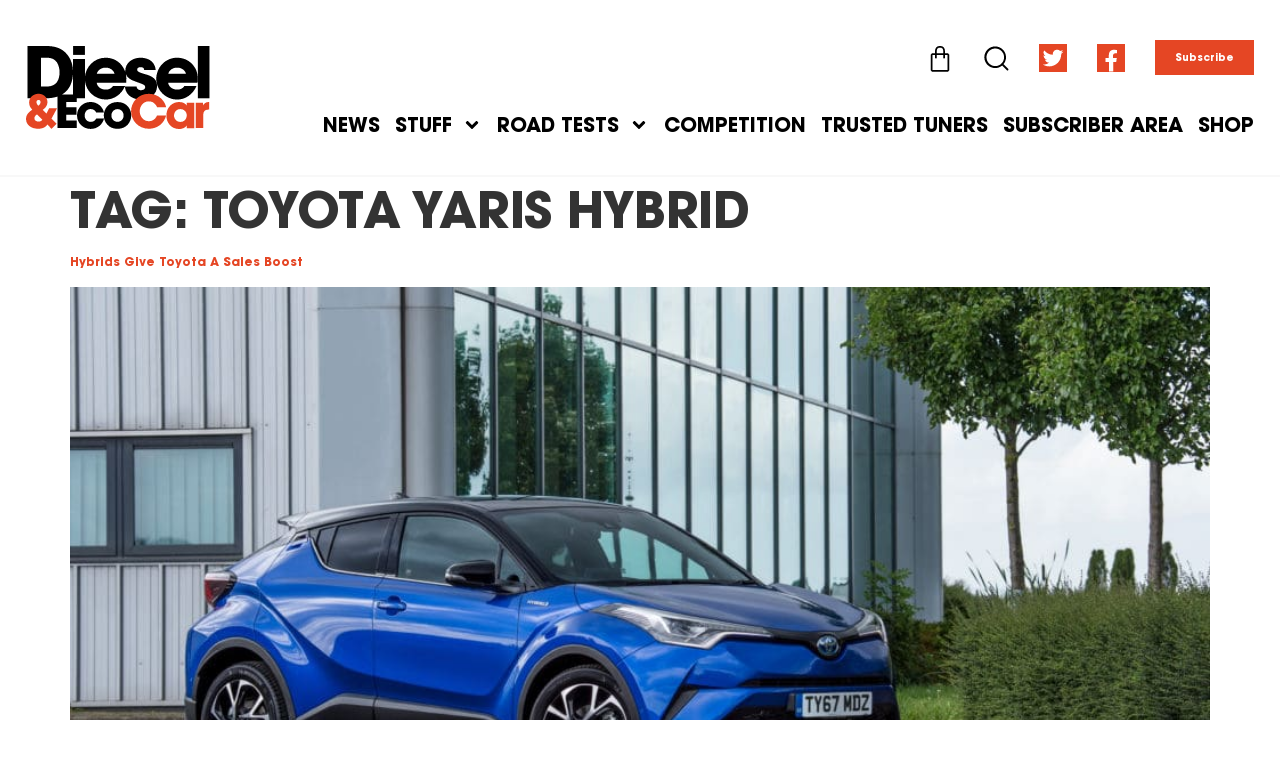

--- FILE ---
content_type: text/html; charset=UTF-8
request_url: https://dieselcar.com/tag/toyota-yaris-hybrid/
body_size: 21679
content:
<!doctype html>
<html dir="ltr" lang="en-GB" prefix="og: https://ogp.me/ns#">
<head>
	<meta charset="UTF-8">
	<meta name="viewport" content="width=device-width, initial-scale=1">
	<link rel="profile" href="https://gmpg.org/xfn/11">
	<title>Toyota Yaris Hybrid | Diesel&amp;EcoCar Magazine</title>
<link rel="preload" as="font" href="https://dieselcar.com/wp-content/uploads/2021/10/SairaCondensed-BoldItalic.woff" crossorigin>
<link rel="preload" as="font" href="https://dieselcar.com/wp-content/uploads/2021/10/SairaCondensed-BoldItalic.woff2" crossorigin>
<link rel="preload" as="font" href="https://dieselcar.com/wp-content/uploads/2021/11/ITC-Avant-Garde-Gothic-LT-Medium.woff" crossorigin>
<link rel="preload" as="font" href="https://dieselcar.com/wp-content/uploads/2021/11/ITC-Avant-Garde-Gothic-LT-Medium.woff2" crossorigin>
<link rel="preload" as="font" href="https://dieselcar.com/wp-content/uploads/2021/11/ITC-Avant-Garde-Gothic-LT-Medium-Oblique.woff" crossorigin>
<link rel="preload" as="font" href="https://dieselcar.com/wp-content/uploads/2021/11/ITC-Avant-Garde-Gothic-LT-Medium-Oblique.woff2" crossorigin>
<link rel="preload" as="font" href="https://dieselcar.com/wp-content/uploads/2021/11/ITC-Avant-Garde-Gothic-LT-Bold.woff" crossorigin>
<link rel="preload" as="font" href="https://dieselcar.com/wp-content/uploads/2021/11/ITC-Avant-Garde-Gothic-LT-Bold.woff2" crossorigin>
<link rel="preload" as="font" href="https://dieselcar.com/wp-content/uploads/2021/11/ITC-Avant-Garde-Gothic-LT-Bold-Oblique.woff" crossorigin>
<link rel="preload" as="font" href="https://dieselcar.com/wp-content/uploads/2021/11/ITC-Avant-Garde-Gothic-LT-Bold-Oblique.woff2" crossorigin>

		<!-- All in One SEO 4.9.3 - aioseo.com -->
	<meta name="robots" content="max-image-preview:large" />
	<link rel="canonical" href="https://dieselcar.com/tag/toyota-yaris-hybrid/" />
	<meta name="generator" content="All in One SEO (AIOSEO) 4.9.3" />
		<script type="application/ld+json" class="aioseo-schema">
			{"@context":"https:\/\/schema.org","@graph":[{"@type":"BreadcrumbList","@id":"https:\/\/dieselcar.com\/tag\/toyota-yaris-hybrid\/#breadcrumblist","itemListElement":[{"@type":"ListItem","@id":"https:\/\/dieselcar.com#listItem","position":1,"name":"Home","item":"https:\/\/dieselcar.com","nextItem":{"@type":"ListItem","@id":"https:\/\/dieselcar.com\/tag\/toyota-yaris-hybrid\/#listItem","name":"Toyota Yaris Hybrid"}},{"@type":"ListItem","@id":"https:\/\/dieselcar.com\/tag\/toyota-yaris-hybrid\/#listItem","position":2,"name":"Toyota Yaris Hybrid","previousItem":{"@type":"ListItem","@id":"https:\/\/dieselcar.com#listItem","name":"Home"}}]},{"@type":"CollectionPage","@id":"https:\/\/dieselcar.com\/tag\/toyota-yaris-hybrid\/#collectionpage","url":"https:\/\/dieselcar.com\/tag\/toyota-yaris-hybrid\/","name":"Toyota Yaris Hybrid | Diesel&EcoCar Magazine","inLanguage":"en-GB","isPartOf":{"@id":"https:\/\/dieselcar.com\/#website"},"breadcrumb":{"@id":"https:\/\/dieselcar.com\/tag\/toyota-yaris-hybrid\/#breadcrumblist"}},{"@type":"Organization","@id":"https:\/\/dieselcar.com\/#organization","name":"Diesel&EcoCar Magazine","description":"EVERY NEW ELECTRIC, HYBRID AND DIESEL CAR RATED","url":"https:\/\/dieselcar.com\/","logo":{"@type":"ImageObject","url":"https:\/\/dieselcar.com\/wp-content\/uploads\/2021\/01\/DC_logo_black_RGB.svg","@id":"https:\/\/dieselcar.com\/tag\/toyota-yaris-hybrid\/#organizationLogo","width":463,"height":211},"image":{"@id":"https:\/\/dieselcar.com\/tag\/toyota-yaris-hybrid\/#organizationLogo"},"sameAs":["https:\/\/twitter.com\/DieselCar"]},{"@type":"WebSite","@id":"https:\/\/dieselcar.com\/#website","url":"https:\/\/dieselcar.com\/","name":"Diesel&EcoCar Magazine","description":"EVERY NEW ELECTRIC, HYBRID AND DIESEL CAR RATED","inLanguage":"en-GB","publisher":{"@id":"https:\/\/dieselcar.com\/#organization"}}]}
		</script>
		<!-- All in One SEO -->


<link rel="alternate" type="application/rss+xml" title="Diesel&amp;EcoCar Magazine &raquo; Feed" href="https://dieselcar.com/feed/" />
<link rel="alternate" type="application/rss+xml" title="Diesel&amp;EcoCar Magazine &raquo; Comments Feed" href="https://dieselcar.com/comments/feed/" />
<link rel="alternate" type="application/rss+xml" title="Diesel&amp;EcoCar Magazine &raquo; Toyota Yaris Hybrid Tag Feed" href="https://dieselcar.com/tag/toyota-yaris-hybrid/feed/" />
<link rel='stylesheet' id='aioseo/css/src/vue/standalone/blocks/table-of-contents/global.scss-css' href='https://dieselcar.com/wp-content/plugins/all-in-one-seo-pack/dist/Lite/assets/css/table-of-contents/global.e90f6d47.css?ver=4.9.3' media='all' />
<style id='classic-theme-styles-inline-css'>
/*! This file is auto-generated */
.wp-block-button__link{color:#fff;background-color:#32373c;border-radius:9999px;box-shadow:none;text-decoration:none;padding:calc(.667em + 2px) calc(1.333em + 2px);font-size:1.125em}.wp-block-file__button{background:#32373c;color:#fff;text-decoration:none}
</style>
<style id='global-styles-inline-css'>
:root{--wp--preset--aspect-ratio--square: 1;--wp--preset--aspect-ratio--4-3: 4/3;--wp--preset--aspect-ratio--3-4: 3/4;--wp--preset--aspect-ratio--3-2: 3/2;--wp--preset--aspect-ratio--2-3: 2/3;--wp--preset--aspect-ratio--16-9: 16/9;--wp--preset--aspect-ratio--9-16: 9/16;--wp--preset--color--black: #000000;--wp--preset--color--cyan-bluish-gray: #abb8c3;--wp--preset--color--white: #ffffff;--wp--preset--color--pale-pink: #f78da7;--wp--preset--color--vivid-red: #cf2e2e;--wp--preset--color--luminous-vivid-orange: #ff6900;--wp--preset--color--luminous-vivid-amber: #fcb900;--wp--preset--color--light-green-cyan: #7bdcb5;--wp--preset--color--vivid-green-cyan: #00d084;--wp--preset--color--pale-cyan-blue: #8ed1fc;--wp--preset--color--vivid-cyan-blue: #0693e3;--wp--preset--color--vivid-purple: #9b51e0;--wp--preset--gradient--vivid-cyan-blue-to-vivid-purple: linear-gradient(135deg,rgba(6,147,227,1) 0%,rgb(155,81,224) 100%);--wp--preset--gradient--light-green-cyan-to-vivid-green-cyan: linear-gradient(135deg,rgb(122,220,180) 0%,rgb(0,208,130) 100%);--wp--preset--gradient--luminous-vivid-amber-to-luminous-vivid-orange: linear-gradient(135deg,rgba(252,185,0,1) 0%,rgba(255,105,0,1) 100%);--wp--preset--gradient--luminous-vivid-orange-to-vivid-red: linear-gradient(135deg,rgba(255,105,0,1) 0%,rgb(207,46,46) 100%);--wp--preset--gradient--very-light-gray-to-cyan-bluish-gray: linear-gradient(135deg,rgb(238,238,238) 0%,rgb(169,184,195) 100%);--wp--preset--gradient--cool-to-warm-spectrum: linear-gradient(135deg,rgb(74,234,220) 0%,rgb(151,120,209) 20%,rgb(207,42,186) 40%,rgb(238,44,130) 60%,rgb(251,105,98) 80%,rgb(254,248,76) 100%);--wp--preset--gradient--blush-light-purple: linear-gradient(135deg,rgb(255,206,236) 0%,rgb(152,150,240) 100%);--wp--preset--gradient--blush-bordeaux: linear-gradient(135deg,rgb(254,205,165) 0%,rgb(254,45,45) 50%,rgb(107,0,62) 100%);--wp--preset--gradient--luminous-dusk: linear-gradient(135deg,rgb(255,203,112) 0%,rgb(199,81,192) 50%,rgb(65,88,208) 100%);--wp--preset--gradient--pale-ocean: linear-gradient(135deg,rgb(255,245,203) 0%,rgb(182,227,212) 50%,rgb(51,167,181) 100%);--wp--preset--gradient--electric-grass: linear-gradient(135deg,rgb(202,248,128) 0%,rgb(113,206,126) 100%);--wp--preset--gradient--midnight: linear-gradient(135deg,rgb(2,3,129) 0%,rgb(40,116,252) 100%);--wp--preset--font-size--small: 13px;--wp--preset--font-size--medium: 20px;--wp--preset--font-size--large: 36px;--wp--preset--font-size--x-large: 42px;--wp--preset--font-family--inter: "Inter", sans-serif;--wp--preset--font-family--cardo: Cardo;--wp--preset--spacing--20: 0.44rem;--wp--preset--spacing--30: 0.67rem;--wp--preset--spacing--40: 1rem;--wp--preset--spacing--50: 1.5rem;--wp--preset--spacing--60: 2.25rem;--wp--preset--spacing--70: 3.38rem;--wp--preset--spacing--80: 5.06rem;--wp--preset--shadow--natural: 6px 6px 9px rgba(0, 0, 0, 0.2);--wp--preset--shadow--deep: 12px 12px 50px rgba(0, 0, 0, 0.4);--wp--preset--shadow--sharp: 6px 6px 0px rgba(0, 0, 0, 0.2);--wp--preset--shadow--outlined: 6px 6px 0px -3px rgba(255, 255, 255, 1), 6px 6px rgba(0, 0, 0, 1);--wp--preset--shadow--crisp: 6px 6px 0px rgba(0, 0, 0, 1);}:where(.is-layout-flex){gap: 0.5em;}:where(.is-layout-grid){gap: 0.5em;}body .is-layout-flex{display: flex;}.is-layout-flex{flex-wrap: wrap;align-items: center;}.is-layout-flex > :is(*, div){margin: 0;}body .is-layout-grid{display: grid;}.is-layout-grid > :is(*, div){margin: 0;}:where(.wp-block-columns.is-layout-flex){gap: 2em;}:where(.wp-block-columns.is-layout-grid){gap: 2em;}:where(.wp-block-post-template.is-layout-flex){gap: 1.25em;}:where(.wp-block-post-template.is-layout-grid){gap: 1.25em;}.has-black-color{color: var(--wp--preset--color--black) !important;}.has-cyan-bluish-gray-color{color: var(--wp--preset--color--cyan-bluish-gray) !important;}.has-white-color{color: var(--wp--preset--color--white) !important;}.has-pale-pink-color{color: var(--wp--preset--color--pale-pink) !important;}.has-vivid-red-color{color: var(--wp--preset--color--vivid-red) !important;}.has-luminous-vivid-orange-color{color: var(--wp--preset--color--luminous-vivid-orange) !important;}.has-luminous-vivid-amber-color{color: var(--wp--preset--color--luminous-vivid-amber) !important;}.has-light-green-cyan-color{color: var(--wp--preset--color--light-green-cyan) !important;}.has-vivid-green-cyan-color{color: var(--wp--preset--color--vivid-green-cyan) !important;}.has-pale-cyan-blue-color{color: var(--wp--preset--color--pale-cyan-blue) !important;}.has-vivid-cyan-blue-color{color: var(--wp--preset--color--vivid-cyan-blue) !important;}.has-vivid-purple-color{color: var(--wp--preset--color--vivid-purple) !important;}.has-black-background-color{background-color: var(--wp--preset--color--black) !important;}.has-cyan-bluish-gray-background-color{background-color: var(--wp--preset--color--cyan-bluish-gray) !important;}.has-white-background-color{background-color: var(--wp--preset--color--white) !important;}.has-pale-pink-background-color{background-color: var(--wp--preset--color--pale-pink) !important;}.has-vivid-red-background-color{background-color: var(--wp--preset--color--vivid-red) !important;}.has-luminous-vivid-orange-background-color{background-color: var(--wp--preset--color--luminous-vivid-orange) !important;}.has-luminous-vivid-amber-background-color{background-color: var(--wp--preset--color--luminous-vivid-amber) !important;}.has-light-green-cyan-background-color{background-color: var(--wp--preset--color--light-green-cyan) !important;}.has-vivid-green-cyan-background-color{background-color: var(--wp--preset--color--vivid-green-cyan) !important;}.has-pale-cyan-blue-background-color{background-color: var(--wp--preset--color--pale-cyan-blue) !important;}.has-vivid-cyan-blue-background-color{background-color: var(--wp--preset--color--vivid-cyan-blue) !important;}.has-vivid-purple-background-color{background-color: var(--wp--preset--color--vivid-purple) !important;}.has-black-border-color{border-color: var(--wp--preset--color--black) !important;}.has-cyan-bluish-gray-border-color{border-color: var(--wp--preset--color--cyan-bluish-gray) !important;}.has-white-border-color{border-color: var(--wp--preset--color--white) !important;}.has-pale-pink-border-color{border-color: var(--wp--preset--color--pale-pink) !important;}.has-vivid-red-border-color{border-color: var(--wp--preset--color--vivid-red) !important;}.has-luminous-vivid-orange-border-color{border-color: var(--wp--preset--color--luminous-vivid-orange) !important;}.has-luminous-vivid-amber-border-color{border-color: var(--wp--preset--color--luminous-vivid-amber) !important;}.has-light-green-cyan-border-color{border-color: var(--wp--preset--color--light-green-cyan) !important;}.has-vivid-green-cyan-border-color{border-color: var(--wp--preset--color--vivid-green-cyan) !important;}.has-pale-cyan-blue-border-color{border-color: var(--wp--preset--color--pale-cyan-blue) !important;}.has-vivid-cyan-blue-border-color{border-color: var(--wp--preset--color--vivid-cyan-blue) !important;}.has-vivid-purple-border-color{border-color: var(--wp--preset--color--vivid-purple) !important;}.has-vivid-cyan-blue-to-vivid-purple-gradient-background{background: var(--wp--preset--gradient--vivid-cyan-blue-to-vivid-purple) !important;}.has-light-green-cyan-to-vivid-green-cyan-gradient-background{background: var(--wp--preset--gradient--light-green-cyan-to-vivid-green-cyan) !important;}.has-luminous-vivid-amber-to-luminous-vivid-orange-gradient-background{background: var(--wp--preset--gradient--luminous-vivid-amber-to-luminous-vivid-orange) !important;}.has-luminous-vivid-orange-to-vivid-red-gradient-background{background: var(--wp--preset--gradient--luminous-vivid-orange-to-vivid-red) !important;}.has-very-light-gray-to-cyan-bluish-gray-gradient-background{background: var(--wp--preset--gradient--very-light-gray-to-cyan-bluish-gray) !important;}.has-cool-to-warm-spectrum-gradient-background{background: var(--wp--preset--gradient--cool-to-warm-spectrum) !important;}.has-blush-light-purple-gradient-background{background: var(--wp--preset--gradient--blush-light-purple) !important;}.has-blush-bordeaux-gradient-background{background: var(--wp--preset--gradient--blush-bordeaux) !important;}.has-luminous-dusk-gradient-background{background: var(--wp--preset--gradient--luminous-dusk) !important;}.has-pale-ocean-gradient-background{background: var(--wp--preset--gradient--pale-ocean) !important;}.has-electric-grass-gradient-background{background: var(--wp--preset--gradient--electric-grass) !important;}.has-midnight-gradient-background{background: var(--wp--preset--gradient--midnight) !important;}.has-small-font-size{font-size: var(--wp--preset--font-size--small) !important;}.has-medium-font-size{font-size: var(--wp--preset--font-size--medium) !important;}.has-large-font-size{font-size: var(--wp--preset--font-size--large) !important;}.has-x-large-font-size{font-size: var(--wp--preset--font-size--x-large) !important;}
:where(.wp-block-post-template.is-layout-flex){gap: 1.25em;}:where(.wp-block-post-template.is-layout-grid){gap: 1.25em;}
:where(.wp-block-columns.is-layout-flex){gap: 2em;}:where(.wp-block-columns.is-layout-grid){gap: 2em;}
:root :where(.wp-block-pullquote){font-size: 1.5em;line-height: 1.6;}
</style>
<link rel='stylesheet' id='woocommerce-general-css' href='https://dieselcar.com/wp-content/cache/asset-cleanup/one/css/item/woocommerce__assets__css__woocommerce-css-vf0ed467eb73ca6400569f66e245955f5cd8122a2.css' media='all' />
<style id='woocommerce-inline-inline-css'>
.woocommerce form .form-row .required { visibility: visible; }
</style>
<link rel='stylesheet' id='hello-elementor-css' href='https://dieselcar.com/wp-content/themes/hello-elementor/style.min.css?ver=2.7.1' media='all' />
<link rel='stylesheet' id='hello-elementor-theme-style-css' href='https://dieselcar.com/wp-content/themes/hello-elementor/theme.min.css?ver=2.7.1' media='all' />
<link rel='stylesheet' id='elementor-frontend-css' href='https://dieselcar.com/wp-content/plugins/elementor/assets/css/frontend.min.css?ver=3.23.4' media='all' />
<link rel='stylesheet' id='swiper-css' href='https://dieselcar.com/wp-content/cache/asset-cleanup/one/css/item/elementor__assets__lib__swiper__v8__css__swiper-min-css-vb2b5334dbd9e73015a02a1d4dfa9518b7d40e733.css' media='all' />
<link rel='stylesheet' id='elementor-post-31752-css' href='https://dieselcar.com/wp-content/uploads/elementor/css/post-31752.css?ver=1724161369' media='all' />
<link rel='stylesheet' id='elementor-pro-css' href='https://dieselcar.com/wp-content/plugins/elementor-pro/assets/css/frontend.min.css?ver=3.23.3' media='all' />
<link rel='stylesheet' id='elementor-post-31793-css' href='https://dieselcar.com/wp-content/uploads/elementor/css/post-31793.css?ver=1724161369' media='all' />
<link rel='stylesheet' id='elementor-post-31778-css' href='https://dieselcar.com/wp-content/uploads/elementor/css/post-31778.css?ver=1724161369' media='all' />
<link rel='stylesheet' id='elementor-post-44058-css' href='https://dieselcar.com/wp-content/uploads/elementor/css/post-44058.css?ver=1724161369' media='all' />
<link rel='stylesheet' id='elementor-post-33363-css' href='https://dieselcar.com/wp-content/uploads/elementor/css/post-33363.css?ver=1724161369' media='all' />
<link rel='stylesheet' id='elementor-post-32978-css' href='https://dieselcar.com/wp-content/uploads/elementor/css/post-32978.css?ver=1724161369' media='all' />
<link rel='stylesheet' id='elementor-post-32730-css' href='https://dieselcar.com/wp-content/uploads/elementor/css/post-32730.css?ver=1724161369' media='all' />
<link rel='stylesheet' id='e-woocommerce-notices-css' href='https://dieselcar.com/wp-content/plugins/elementor-pro/assets/css/woocommerce-notices.min.css?ver=3.23.3' media='all' />
<link rel='stylesheet' id='select2-css' href='https://dieselcar.com/wp-content/plugins/woocommerce/assets/css/select2.css?ver=9.1.5' media='all' />
<link rel='stylesheet' id='woovr-frontend-css' href='https://dieselcar.com/wp-content/plugins/wpc-variations-radio-buttons/assets/css/frontend.css?ver=3.5.7' media='all' />
<link rel='stylesheet' id='eael-general-css' href='https://dieselcar.com/wp-content/plugins/essential-addons-for-elementor-lite/assets/front-end/css/view/general.min.css?ver=6.0.1' media='all' />

<script id="mo2fa_elementor_script-js-extra">
var my_ajax_object = {"ajax_url":"https:\/\/dieselcar.com\/login\/","nonce":"6bee49d0bd","mo2f_login_option":"0","mo2f_enable_login_with_2nd_factor":""};
</script>
<script src="https://dieselcar.com/wp-content/plugins/miniorange-2-factor-authentication/includes/js/mo2fa_elementor.min.js?ver=6.0.1" id="mo2fa_elementor_script-js" data-rocket-defer defer></script>
<script src="https://dieselcar.com/wp-content/plugins/woocommerce/assets/js/jquery-blockui/jquery.blockUI.min.js?ver=2.7.0-wc.9.1.5" id="jquery-blockui-js" defer data-wp-strategy="defer"></script>
<script id="wc-add-to-cart-js-extra">
var wc_add_to_cart_params = {"ajax_url":"\/wp-admin\/admin-ajax.php","wc_ajax_url":"\/?wc-ajax=%%endpoint%%","i18n_view_cart":"View basket","cart_url":"https:\/\/dieselcar.com\/cart\/","is_cart":"","cart_redirect_after_add":"no"};
</script>
<script src="https://dieselcar.com/wp-content/plugins/woocommerce/assets/js/frontend/add-to-cart.min.js?ver=9.1.5" id="wc-add-to-cart-js" defer data-wp-strategy="defer"></script>
<script src="https://dieselcar.com/wp-content/plugins/woocommerce/assets/js/js-cookie/js.cookie.min.js?ver=2.1.4-wc.9.1.5" id="js-cookie-js" defer data-wp-strategy="defer"></script>
<script id="woocommerce-js-extra">
var woocommerce_params = {"ajax_url":"\/wp-admin\/admin-ajax.php","wc_ajax_url":"\/?wc-ajax=%%endpoint%%"};
</script>
<script src="https://dieselcar.com/wp-content/plugins/woocommerce/assets/js/frontend/woocommerce.min.js?ver=9.1.5" id="woocommerce-js" defer data-wp-strategy="defer"></script>
<link rel="https://api.w.org/" href="https://dieselcar.com/wp-json/" /><link rel="alternate" title="JSON" type="application/json" href="https://dieselcar.com/wp-json/wp/v2/tags/1750" />		<script>
			document.documentElement.className = document.documentElement.className.replace('no-js', 'js');
		</script>
				<style>
			.no-js img.lazyload {
				display: none;
			}

			figure.wp-block-image img.lazyloading {
				min-width: 150px;
			}

						.lazyload {
				opacity: 0;
			}

			.lazyloading {
				border: 0 !important;
				opacity: 1;
				background: rgba(255, 255, 255, 0) url('https://dieselcar.com/wp-content/plugins/wp-smushit/app/assets/images/smush-lazyloader-2.gif') no-repeat center !important;
				background-size: 16px auto !important;
				min-width: 16px;
			}

			.lazyload,
			.lazyloading {
				--smush-placeholder-width: 100px;
				--smush-placeholder-aspect-ratio: 1/1;
				width: var(--smush-placeholder-width) !important;
				aspect-ratio: var(--smush-placeholder-aspect-ratio) !important;
			}

					</style>
			<noscript><style>.woocommerce-product-gallery{ opacity: 1 !important; }</style></noscript>
	<meta name="generator" content="Elementor 3.23.4; features: e_font_icon_svg, additional_custom_breakpoints, e_lazyload; settings: css_print_method-external, google_font-enabled, font_display-auto">
			<style>
				.e-con.e-parent:nth-of-type(n+4):not(.e-lazyloaded):not(.e-no-lazyload),
				.e-con.e-parent:nth-of-type(n+4):not(.e-lazyloaded):not(.e-no-lazyload) * {
					background-image: none !important;
				}
				@media screen and (max-height: 1024px) {
					.e-con.e-parent:nth-of-type(n+3):not(.e-lazyloaded):not(.e-no-lazyload),
					.e-con.e-parent:nth-of-type(n+3):not(.e-lazyloaded):not(.e-no-lazyload) * {
						background-image: none !important;
					}
				}
				@media screen and (max-height: 640px) {
					.e-con.e-parent:nth-of-type(n+2):not(.e-lazyloaded):not(.e-no-lazyload),
					.e-con.e-parent:nth-of-type(n+2):not(.e-lazyloaded):not(.e-no-lazyload) * {
						background-image: none !important;
					}
				}
			</style>
			<link rel='stylesheet' id='wpacu-moved-from-body-to-head-e-animations-css' href='https://dieselcar.com/wp-content/plugins/elementor/assets/lib/animations/animations.min.css?ver=3.23.4' media='all' /><link rel='stylesheet' id='wpacu-moved-from-body-to-head-elementor-post-31768-css' href='https://dieselcar.com/wp-content/uploads/elementor/css/post-31768.css?ver=1724161369' media='all' /><link rel='stylesheet' id='wpacu-moved-from-body-to-head-slick-css' href='https://dieselcar.com/wp-content/plugins/ht-slider-for-elementor/assets/css/slick.min.css?ver=1.5.6' media='all' />


<style id='wp-fonts-local'>
@font-face{font-family:Inter;font-style:normal;font-weight:300 900;font-display:swap;src:url('https://dieselcar.com/wp-content/plugins/woocommerce/assets/fonts/Inter-VariableFont_slnt,wght.woff2') format('woff2');font-stretch:normal;}
@font-face{font-family:Cardo;font-style:normal;font-weight:400;font-display:swap;src:url('https://dieselcar.com/wp-content/plugins/woocommerce/assets/fonts/cardo_normal_400.woff2') format('woff2');}
</style>
<link rel="icon" href="https://dieselcar.com/wp-content/uploads/2023/01/cropped-diesel_fav-32x32.jpg" sizes="32x32" />
<link rel="icon" href="https://dieselcar.com/wp-content/uploads/2023/01/cropped-diesel_fav-192x192.jpg" sizes="192x192" />
<link rel="apple-touch-icon" href="https://dieselcar.com/wp-content/uploads/2023/01/cropped-diesel_fav-180x180.jpg" />
<meta name="msapplication-TileImage" content="https://dieselcar.com/wp-content/uploads/2023/01/cropped-diesel_fav-270x270.jpg" />
</head>
<body data-rsssl=1 class="archive tag tag-toyota-yaris-hybrid tag-1750 wp-custom-logo theme-hello-elementor woocommerce-no-js e-wc-error-notice e-wc-message-notice e-wc-info-notice elementor-default elementor-kit-31752">

<script data-minify="1" async src="https://dieselcar.com/wp-content/cache/min/1/tag/js/gpt.js?ver=1724161395"></script>
<script>
  window.googletag = window.googletag || {cmd: []};
  googletag.cmd.push(function() {
    googletag.defineSlot('/141403620/diesel_leaderboard', [970, 250], 'div-gpt-ad-1614100297241-0').addService(googletag.pubads());
    googletag.pubads().enableSingleRequest();
    googletag.enableServices();
  });
</script><script src="https://dieselcar.com/wp-includes/js/jquery/jquery.min.js?ver=3.7.1" id="jquery-core-js" data-rocket-defer defer></script>
<script src="https://dieselcar.com/wp-includes/js/jquery/jquery-migrate.min.js?ver=3.4.1" id="jquery-migrate-js" data-rocket-defer defer></script>

<a class="skip-link screen-reader-text" href="#content">Skip to content</a>

		<div data-elementor-type="header" data-elementor-id="31793" class="elementor elementor-31793 elementor-location-header" data-elementor-post-type="elementor_library">
					<section data-particle_enable="false" data-particle-mobile-disabled="false" class="elementor-section elementor-top-section elementor-element elementor-element-72c61b8 elementor-hidden-mobile elementor-section-boxed elementor-section-height-default elementor-section-height-default" data-id="72c61b8" data-element_type="section" data-settings="{&quot;background_background&quot;:&quot;classic&quot;,&quot;sticky&quot;:&quot;top&quot;,&quot;sticky_on&quot;:[&quot;desktop&quot;,&quot;tablet&quot;,&quot;mobile&quot;],&quot;sticky_offset&quot;:0,&quot;sticky_effects_offset&quot;:0}">
						<div class="elementor-container elementor-column-gap-default">
					<div class="elementor-column elementor-col-100 elementor-top-column elementor-element elementor-element-357050a" data-id="357050a" data-element_type="column">
			<div class="elementor-widget-wrap elementor-element-populated">
						<section data-particle_enable="false" data-particle-mobile-disabled="false" class="elementor-section elementor-inner-section elementor-element elementor-element-a18b25c elementor-section-content-bottom elementor-section-full_width elementor-section-height-default elementor-section-height-default" data-id="a18b25c" data-element_type="section">
						<div class="elementor-container elementor-column-gap-wider">
					<div class="elementor-column elementor-col-50 elementor-inner-column elementor-element elementor-element-30d22eb" data-id="30d22eb" data-element_type="column">
			<div class="elementor-widget-wrap elementor-element-populated">
						<div class="elementor-element elementor-element-d7d8705 elementor-widget elementor-widget-theme-site-logo elementor-widget-image" data-id="d7d8705" data-element_type="widget" data-widget_type="theme-site-logo.default">
				<div class="elementor-widget-container">
									<a href="https://dieselcar.com">
			<img fetchpriority="high" width="463" height="211" src="https://dieselcar.com/wp-content/uploads/2021/01/DC_logo_black_RGB.svg" class="attachment-full size-full wp-image-37770" alt="" />				</a>
									</div>
				</div>
					</div>
		</div>
				<div class="elementor-column elementor-col-50 elementor-inner-column elementor-element elementor-element-0291a81" data-id="0291a81" data-element_type="column">
			<div class="elementor-widget-wrap elementor-element-populated">
						<div class="elementor-element elementor-element-69d935e toggle-icon--bag-medium elementor-menu-cart--empty-indicator-hide elementor-widget__width-auto elementor-menu-cart--items-indicator-bubble elementor-menu-cart--cart-type-side-cart elementor-menu-cart--show-remove-button-yes elementor-widget elementor-widget-woocommerce-menu-cart" data-id="69d935e" data-element_type="widget" data-settings="{&quot;automatically_open_cart&quot;:&quot;yes&quot;,&quot;cart_type&quot;:&quot;side-cart&quot;,&quot;open_cart&quot;:&quot;click&quot;}" data-widget_type="woocommerce-menu-cart.default">
				<div class="elementor-widget-container">
					<div class="elementor-menu-cart__wrapper">
							<div class="elementor-menu-cart__toggle_wrapper">
					<div class="elementor-menu-cart__container elementor-lightbox" aria-hidden="true">
						<div class="elementor-menu-cart__main" aria-hidden="true">
									<div class="elementor-menu-cart__close-button">
					</div>
									<div class="widget_shopping_cart_content">
															</div>
						</div>
					</div>
							<div class="elementor-menu-cart__toggle elementor-button-wrapper">
			<a id="elementor-menu-cart__toggle_button" href="#" class="elementor-menu-cart__toggle_button elementor-button elementor-size-sm" aria-expanded="false">
				<span class="elementor-button-text"><span class="woocommerce-Price-amount amount"><bdi><span class="woocommerce-Price-currencySymbol">&pound;</span>0.00</bdi></span></span>
				<span class="elementor-button-icon">
					<span class="elementor-button-icon-qty" data-counter="0">0</span>
					<svg class="e-font-icon-svg e-eicon-bag-medium" viewBox="0 0 1000 1000" xmlns="http://www.w3.org/2000/svg"><path d="M323 292L323 207C329 95 391 33 501 33 610 33 673 95 677 209V292H750C796 292 833 329 833 375V875C833 921 796 958 750 958H250C204 958 167 921 167 875V375C167 329 204 292 250 292H323ZM385 292H615L615 210C611 130 577 95 501 95 425 95 390 130 385 209L385 292ZM323 354H250C238 354 229 363 229 375V875C229 887 238 896 250 896H750C762 896 771 887 771 875V375C771 363 762 354 750 354H677V454C677 471 663 485 646 485S615 471 615 454L615 354H385L385 454C385 471 371 485 354 485 337 485 323 471 323 454L323 354Z"></path></svg>					<span class="elementor-screen-only">Basket</span>
				</span>
			</a>
		</div>
						</div>
					</div> <!-- close elementor-menu-cart__wrapper -->
				</div>
				</div>
				<div class="elementor-element elementor-element-4f9c404 elementor-widget__width-auto elementor-view-default elementor-widget elementor-widget-icon" data-id="4f9c404" data-element_type="widget" data-widget_type="icon.default">
				<div class="elementor-widget-container">
					<div class="elementor-icon-wrapper">
			<a class="elementor-icon" href="#elementor-action%3Aaction%3Dpopup%3Aopen%26settings%3DeyJpZCI6IjMxNzY4IiwidG9nZ2xlIjpmYWxzZX0%3D">
			<svg xmlns="http://www.w3.org/2000/svg" xmlns:xlink="http://www.w3.org/1999/xlink" id="Layer_1" x="0px" y="0px" viewBox="0 0 30 30" style="enable-background:new 0 0 30 30;" xml:space="preserve"><g>	<defs>		<path id="SVGID_1_" d="M28.2,29.5c-0.3,0-0.6-0.1-0.9-0.4l-5.6-5.6c-5.1,4.3-12.7,3.9-17.5-0.8c-2.5-2.5-3.8-5.7-3.8-9.2   s1.4-6.7,3.8-9.2s5.7-3.8,9.2-3.8s6.7,1.4,9.2,3.8c4.8,4.8,5.1,12.4,0.8,17.5l5.6,5.6c0.5,0.5,0.5,1.2,0,1.7   C28.9,29.4,28.6,29.5,28.2,29.5z M13.5,3c-2.8,0-5.5,1.1-7.5,3.1S3,10.7,3,13.5S4.1,19,6.1,21s4.6,3.1,7.5,3.1S19,23,21,21   s3.1-4.6,3.1-7.5S23,8.1,21,6.1S16.3,3,13.5,3z"></path>	</defs>	<use xlink:href="#SVGID_1_" style="overflow:visible;"></use>	<clipPath id="SVGID_2_">		<use xlink:href="#SVGID_1_" style="overflow:visible;"></use>	</clipPath></g></svg>			</a>
		</div>
				</div>
				</div>
				<div class="elementor-element elementor-element-7213a0a elementor-shape-square e-grid-align-right elementor-widget__width-auto elementor-grid-0 elementor-widget elementor-widget-social-icons" data-id="7213a0a" data-element_type="widget" data-widget_type="social-icons.default">
				<div class="elementor-widget-container">
					<div class="elementor-social-icons-wrapper elementor-grid">
							<span class="elementor-grid-item">
					<a class="elementor-icon elementor-social-icon elementor-social-icon- elementor-animation-pulse elementor-repeater-item-7d2d706" href="https://twitter.com/intent/follow?original_referer=https%3A%2F%2Fdieselcar.com%2F1632337363732%2F&#038;ref_src=twsrc%5Etfw&#038;region=follow_link&#038;screen_name=dieselcaronline&#038;tw_p=followbutton" target="_blank">
						<span class="elementor-screen-only"></span>
						<svg xmlns="http://www.w3.org/2000/svg" xmlns:xlink="http://www.w3.org/1999/xlink" id="Layer_1" x="0px" y="0px" viewBox="0 0 30 30" style="enable-background:new 0 0 30 30;" xml:space="preserve"><style type="text/css">	.st0{fill:#FFFFFF;}</style><g id="Logo__x2014__FIXED">	<path class="st0" d="M10.9,24c8.3,0,12.9-6.9,12.9-12.9c0-0.2,0-0.4,0-0.6c0.9-0.6,1.6-1.4,2.3-2.3c-0.8,0.4-1.7,0.6-2.6,0.7  c0.9-0.6,1.6-1.4,2-2.5c-0.9,0.5-1.8,0.9-2.9,1.1c-0.8-0.9-2-1.4-3.3-1.4c-2.5,0-4.5,2-4.5,4.5c0,0.4,0,0.7,0.1,1  c-3.8-0.2-7.1-2-9.3-4.7C5.1,7.5,4.9,8.3,4.9,9.1c0,1.6,0.8,3,2,3.8c-0.7,0-1.4-0.2-2-0.6c0,0,0,0,0,0.1c0,2.2,1.6,4,3.6,4.4  C8.1,16.9,7.7,17,7.3,17c-0.3,0-0.6,0-0.8-0.1c0.6,1.8,2.2,3.1,4.2,3.1C9.1,21.3,7.2,22,5.1,22c-0.4,0-0.7,0-1.1-0.1  C6,23.2,8.4,24,10.9,24"></path></g></svg>					</a>
				</span>
					</div>
				</div>
				</div>
				<div class="elementor-element elementor-element-789d2a8 elementor-shape-square e-grid-align-right elementor-widget__width-auto elementor-grid-0 elementor-widget elementor-widget-social-icons" data-id="789d2a8" data-element_type="widget" data-widget_type="social-icons.default">
				<div class="elementor-widget-container">
					<div class="elementor-social-icons-wrapper elementor-grid">
							<span class="elementor-grid-item">
					<a class="elementor-icon elementor-social-icon elementor-social-icon- elementor-animation-pulse elementor-repeater-item-26d77df" href="https://www.facebook.com/DieselCar" target="_blank">
						<span class="elementor-screen-only"></span>
						<svg xmlns="http://www.w3.org/2000/svg" xmlns:xlink="http://www.w3.org/1999/xlink" id="Layer_1" x="0px" y="0px" viewBox="0 0 30 30" style="enable-background:new 0 0 30 30;" xml:space="preserve"><style type="text/css">	.st0{fill:#FFFFFF;}</style><path class="st0" d="M20.6,19.2l0.6-4.2h-4v-2.7c0-1.1,0.6-2.3,2.4-2.3h1.8V6.5c0,0-1.7-0.3-3.2-0.3c-3.3,0-5.5,2-5.5,5.6V15H9.1 v4.2h3.7v10.3h4.5V19.2H20.6z"></path></svg>					</a>
				</span>
					</div>
				</div>
				</div>
				<div class="elementor-element elementor-element-2246665 elementor-widget__width-auto elementor-widget elementor-widget-button" data-id="2246665" data-element_type="widget" data-widget_type="button.default">
				<div class="elementor-widget-container">
					<div class="elementor-button-wrapper">
			<a class="elementor-button elementor-button-link elementor-size-sm" href="https://dieselcar.com/shop/">
						<span class="elementor-button-content-wrapper">
									<span class="elementor-button-text">subscribe</span>
					</span>
					</a>
		</div>
				</div>
				</div>
				<div class="elementor-element elementor-element-ff3eff4 elementor-nav-menu__align-end elementor-nav-menu--dropdown-none elementor-absolute animated-slow dec_menu elementor-widget elementor-widget-nav-menu" data-id="ff3eff4" data-element_type="widget" data-settings="{&quot;submenu_icon&quot;:{&quot;value&quot;:&quot;&lt;svg class=\&quot;e-font-icon-svg e-fas-angle-down\&quot; viewBox=\&quot;0 0 320 512\&quot; xmlns=\&quot;http:\/\/www.w3.org\/2000\/svg\&quot;&gt;&lt;path d=\&quot;M143 352.3L7 216.3c-9.4-9.4-9.4-24.6 0-33.9l22.6-22.6c9.4-9.4 24.6-9.4 33.9 0l96.4 96.4 96.4-96.4c9.4-9.4 24.6-9.4 33.9 0l22.6 22.6c9.4 9.4 9.4 24.6 0 33.9l-136 136c-9.2 9.4-24.4 9.4-33.8 0z\&quot;&gt;&lt;\/path&gt;&lt;\/svg&gt;&quot;,&quot;library&quot;:&quot;fa-solid&quot;},&quot;_position&quot;:&quot;absolute&quot;,&quot;_animation&quot;:&quot;none&quot;,&quot;layout&quot;:&quot;horizontal&quot;}" data-widget_type="nav-menu.default">
				<div class="elementor-widget-container">
						<nav aria-label="Menu" class="elementor-nav-menu--main elementor-nav-menu__container elementor-nav-menu--layout-horizontal e--pointer-none e--animation-slow">
				<ul id="menu-1-ff3eff4" class="elementor-nav-menu"><li class="menu-item menu-item-type-taxonomy menu-item-object-category menu-item-39034"><a href="https://dieselcar.com/category/news/" class="elementor-item">News</a></li>
<li class="menu-item menu-item-type-custom menu-item-object-custom menu-item-has-children menu-item-31841"><a href="#" class="elementor-item elementor-item-anchor">Stuff</a>
<ul class="sub-menu elementor-nav-menu--dropdown">
	<li class="menu-item menu-item-type-post_type menu-item-object-page menu-item-31827"><a href="https://dieselcar.com/columns/" class="elementor-sub-item">Columnists</a></li>
	<li class="menu-item menu-item-type-taxonomy menu-item-object-category menu-item-39011"><a href="https://dieselcar.com/category/stuff/bright-spark/" class="elementor-sub-item">Bright Spark</a></li>
	<li class="menu-item menu-item-type-taxonomy menu-item-object-category menu-item-39019"><a href="https://dieselcar.com/category/stuff/doctor/" class="elementor-sub-item">Doctor Diesel</a></li>
	<li class="menu-item menu-item-type-taxonomy menu-item-object-category menu-item-39020"><a href="https://dieselcar.com/category/stuff/features/" class="elementor-sub-item">Features</a></li>
	<li class="menu-item menu-item-type-taxonomy menu-item-object-category menu-item-39021"><a href="https://dieselcar.com/category/stuff/gadget-inspector/" class="elementor-sub-item">Gadget Inspector</a></li>
	<li class="menu-item menu-item-type-taxonomy menu-item-object-category menu-item-39022"><a href="https://dieselcar.com/category/stuff/legal-i/" class="elementor-sub-item">Legal i</a></li>
	<li class="menu-item menu-item-type-taxonomy menu-item-object-category menu-item-39023"><a href="https://dieselcar.com/category/stuff/columnists/current-affairs/" class="elementor-sub-item">Current Affairs</a></li>
	<li class="menu-item menu-item-type-taxonomy menu-item-object-category menu-item-39026"><a href="https://dieselcar.com/category/stuff/how-it-works/" class="elementor-sub-item">How It Works</a></li>
	<li class="menu-item menu-item-type-taxonomy menu-item-object-category menu-item-39025"><a href="https://dieselcar.com/category/stuff/columnists/motorgrump/" class="elementor-sub-item">Motorgrump</a></li>
	<li class="menu-item menu-item-type-taxonomy menu-item-object-category menu-item-39024"><a href="https://dieselcar.com/category/stuff/columnists/fuel-for-thought/" class="elementor-sub-item">Fuel for Thought</a></li>
</ul>
</li>
<li class="menu-item menu-item-type-custom menu-item-object-custom menu-item-has-children menu-item-31967"><a href="#" class="elementor-item elementor-item-anchor">Road Tests</a>
<ul class="sub-menu elementor-nav-menu--dropdown">
	<li class="menu-item menu-item-type-post_type menu-item-object-page menu-item-31964"><a href="https://dieselcar.com/60-second-on-test/" class="elementor-sub-item">60 Second On Test</a></li>
	<li class="menu-item menu-item-type-post_type menu-item-object-page menu-item-32199"><a href="https://dieselcar.com/on-test/" class="elementor-sub-item">On Test</a></li>
	<li class="menu-item menu-item-type-post_type menu-item-object-page menu-item-31839"><a href="https://dieselcar.com/our-cars/" class="elementor-sub-item">Our Cars</a></li>
</ul>
</li>
<li class="menu-item menu-item-type-post_type menu-item-object-page menu-item-24252"><a href="https://dieselcar.com/competition/" class="elementor-item">Competition</a></li>
<li class="menu-item menu-item-type-post_type menu-item-object-page menu-item-31835"><a href="https://dieselcar.com/tuning-directory/" class="elementor-item">Trusted Tuners</a></li>
<li class="menu-item menu-item-type-post_type menu-item-object-page menu-item-29936"><a href="https://dieselcar.com/exclusive-subscriber-offers-area/" class="elementor-item">Subscriber Area</a></li>
<li class="menu-item menu-item-type-post_type menu-item-object-page menu-item-31844"><a href="https://dieselcar.com/shop/" class="elementor-item">Shop</a></li>
</ul>			</nav>
						<nav class="elementor-nav-menu--dropdown elementor-nav-menu__container" aria-hidden="true">
				<ul id="menu-2-ff3eff4" class="elementor-nav-menu"><li class="menu-item menu-item-type-taxonomy menu-item-object-category menu-item-39034"><a href="https://dieselcar.com/category/news/" class="elementor-item" tabindex="-1">News</a></li>
<li class="menu-item menu-item-type-custom menu-item-object-custom menu-item-has-children menu-item-31841"><a href="#" class="elementor-item elementor-item-anchor" tabindex="-1">Stuff</a>
<ul class="sub-menu elementor-nav-menu--dropdown">
	<li class="menu-item menu-item-type-post_type menu-item-object-page menu-item-31827"><a href="https://dieselcar.com/columns/" class="elementor-sub-item" tabindex="-1">Columnists</a></li>
	<li class="menu-item menu-item-type-taxonomy menu-item-object-category menu-item-39011"><a href="https://dieselcar.com/category/stuff/bright-spark/" class="elementor-sub-item" tabindex="-1">Bright Spark</a></li>
	<li class="menu-item menu-item-type-taxonomy menu-item-object-category menu-item-39019"><a href="https://dieselcar.com/category/stuff/doctor/" class="elementor-sub-item" tabindex="-1">Doctor Diesel</a></li>
	<li class="menu-item menu-item-type-taxonomy menu-item-object-category menu-item-39020"><a href="https://dieselcar.com/category/stuff/features/" class="elementor-sub-item" tabindex="-1">Features</a></li>
	<li class="menu-item menu-item-type-taxonomy menu-item-object-category menu-item-39021"><a href="https://dieselcar.com/category/stuff/gadget-inspector/" class="elementor-sub-item" tabindex="-1">Gadget Inspector</a></li>
	<li class="menu-item menu-item-type-taxonomy menu-item-object-category menu-item-39022"><a href="https://dieselcar.com/category/stuff/legal-i/" class="elementor-sub-item" tabindex="-1">Legal i</a></li>
	<li class="menu-item menu-item-type-taxonomy menu-item-object-category menu-item-39023"><a href="https://dieselcar.com/category/stuff/columnists/current-affairs/" class="elementor-sub-item" tabindex="-1">Current Affairs</a></li>
	<li class="menu-item menu-item-type-taxonomy menu-item-object-category menu-item-39026"><a href="https://dieselcar.com/category/stuff/how-it-works/" class="elementor-sub-item" tabindex="-1">How It Works</a></li>
	<li class="menu-item menu-item-type-taxonomy menu-item-object-category menu-item-39025"><a href="https://dieselcar.com/category/stuff/columnists/motorgrump/" class="elementor-sub-item" tabindex="-1">Motorgrump</a></li>
	<li class="menu-item menu-item-type-taxonomy menu-item-object-category menu-item-39024"><a href="https://dieselcar.com/category/stuff/columnists/fuel-for-thought/" class="elementor-sub-item" tabindex="-1">Fuel for Thought</a></li>
</ul>
</li>
<li class="menu-item menu-item-type-custom menu-item-object-custom menu-item-has-children menu-item-31967"><a href="#" class="elementor-item elementor-item-anchor" tabindex="-1">Road Tests</a>
<ul class="sub-menu elementor-nav-menu--dropdown">
	<li class="menu-item menu-item-type-post_type menu-item-object-page menu-item-31964"><a href="https://dieselcar.com/60-second-on-test/" class="elementor-sub-item" tabindex="-1">60 Second On Test</a></li>
	<li class="menu-item menu-item-type-post_type menu-item-object-page menu-item-32199"><a href="https://dieselcar.com/on-test/" class="elementor-sub-item" tabindex="-1">On Test</a></li>
	<li class="menu-item menu-item-type-post_type menu-item-object-page menu-item-31839"><a href="https://dieselcar.com/our-cars/" class="elementor-sub-item" tabindex="-1">Our Cars</a></li>
</ul>
</li>
<li class="menu-item menu-item-type-post_type menu-item-object-page menu-item-24252"><a href="https://dieselcar.com/competition/" class="elementor-item" tabindex="-1">Competition</a></li>
<li class="menu-item menu-item-type-post_type menu-item-object-page menu-item-31835"><a href="https://dieselcar.com/tuning-directory/" class="elementor-item" tabindex="-1">Trusted Tuners</a></li>
<li class="menu-item menu-item-type-post_type menu-item-object-page menu-item-29936"><a href="https://dieselcar.com/exclusive-subscriber-offers-area/" class="elementor-item" tabindex="-1">Subscriber Area</a></li>
<li class="menu-item menu-item-type-post_type menu-item-object-page menu-item-31844"><a href="https://dieselcar.com/shop/" class="elementor-item" tabindex="-1">Shop</a></li>
</ul>			</nav>
				</div>
				</div>
					</div>
		</div>
					</div>
		</section>
					</div>
		</div>
					</div>
		</section>
		<div data-particle_enable="false" data-particle-mobile-disabled="false" class="elementor-element elementor-element-7b0ad28 elementor-hidden-desktop elementor-hidden-tablet animated-slow e-flex e-con-boxed elementor-invisible e-con e-parent" data-id="7b0ad28" data-element_type="container" data-settings="{&quot;background_background&quot;:&quot;classic&quot;,&quot;sticky&quot;:&quot;top&quot;,&quot;animation&quot;:&quot;fadeIn&quot;,&quot;animation_mobile&quot;:&quot;none&quot;,&quot;sticky_on&quot;:[&quot;desktop&quot;,&quot;tablet&quot;,&quot;mobile&quot;],&quot;sticky_offset&quot;:0,&quot;sticky_effects_offset&quot;:0}">
					<div class="e-con-inner">
		<div data-particle_enable="false" data-particle-mobile-disabled="false" class="elementor-element elementor-element-3b656fb e-con-full e-flex e-con e-child" data-id="3b656fb" data-element_type="container">
		<div data-particle_enable="false" data-particle-mobile-disabled="false" class="elementor-element elementor-element-89526a5 e-con-full e-flex e-con e-child" data-id="89526a5" data-element_type="container">
				<div class="elementor-element elementor-element-b2cafe0 elementor-widget__width-auto elementor-widget elementor-widget-image" data-id="b2cafe0" data-element_type="widget" data-widget_type="image.default">
				<div class="elementor-widget-container">
														<a href="https://dieselcar.com/">
							<img fetchpriority="high" width="463" height="211" src="https://dieselcar.com/wp-content/uploads/2021/01/DC_logo_black_RGB.svg" class="attachment-full size-full wp-image-37770" alt="" />								</a>
													</div>
				</div>
				</div>
		<div data-particle_enable="false" data-particle-mobile-disabled="false" class="elementor-element elementor-element-5fb29cc e-con-full e-flex e-con e-child" data-id="5fb29cc" data-element_type="container" data-settings="{&quot;animation_mobile&quot;:&quot;fadeIn&quot;}">
				<div class="elementor-element elementor-element-88d728c toggle-icon--bag-medium elementor-menu-cart--empty-indicator-hide elementor-widget__width-auto elementor-menu-cart--items-indicator-bubble elementor-menu-cart--cart-type-side-cart elementor-menu-cart--show-remove-button-yes elementor-widget elementor-widget-woocommerce-menu-cart" data-id="88d728c" data-element_type="widget" data-settings="{&quot;_animation_mobile&quot;:&quot;none&quot;,&quot;automatically_open_cart&quot;:&quot;yes&quot;,&quot;cart_type&quot;:&quot;side-cart&quot;,&quot;open_cart&quot;:&quot;click&quot;}" data-widget_type="woocommerce-menu-cart.default">
				<div class="elementor-widget-container">
					<div class="elementor-menu-cart__wrapper">
							<div class="elementor-menu-cart__toggle_wrapper">
					<div class="elementor-menu-cart__container elementor-lightbox" aria-hidden="true">
						<div class="elementor-menu-cart__main" aria-hidden="true">
									<div class="elementor-menu-cart__close-button-custom">
			<svg xmlns="http://www.w3.org/2000/svg" xmlns:xlink="http://www.w3.org/1999/xlink" id="Layer_1" x="0px" y="0px" viewBox="0 0 30 30" style="enable-background:new 0 0 30 30;" xml:space="preserve"><g>	<g>		<path id="SVGID_1_" d="M13.1,15L0.9,2.8c-0.5-0.5-0.5-1.4,0-1.9s1.4-0.5,1.9,0L15,13.1L27.2,0.9c0.5-0.5,1.4-0.5,1.9,0    s0.5,1.4,0,1.9L16.9,15l12.2,12.2c0.5,0.5,0.5,1.4,0,1.9s-1.4,0.5-1.9,0L15,16.9L2.8,29.1c-0.5,0.5-1.4,0.5-1.9,0s-0.5-1.4,0-1.9    L13.1,15L13.1,15z"></path>	</g></g></svg>		</div>
									<div class="widget_shopping_cart_content">
															</div>
						</div>
					</div>
							<div class="elementor-menu-cart__toggle elementor-button-wrapper">
			<a id="elementor-menu-cart__toggle_button" href="#" class="elementor-menu-cart__toggle_button elementor-button elementor-size-sm" aria-expanded="false">
				<span class="elementor-button-text"><span class="woocommerce-Price-amount amount"><bdi><span class="woocommerce-Price-currencySymbol">&pound;</span>0.00</bdi></span></span>
				<span class="elementor-button-icon">
					<span class="elementor-button-icon-qty" data-counter="0">0</span>
					<svg class="e-font-icon-svg e-eicon-bag-medium" viewBox="0 0 1000 1000" xmlns="http://www.w3.org/2000/svg"><path d="M323 292L323 207C329 95 391 33 501 33 610 33 673 95 677 209V292H750C796 292 833 329 833 375V875C833 921 796 958 750 958H250C204 958 167 921 167 875V375C167 329 204 292 250 292H323ZM385 292H615L615 210C611 130 577 95 501 95 425 95 390 130 385 209L385 292ZM323 354H250C238 354 229 363 229 375V875C229 887 238 896 250 896H750C762 896 771 887 771 875V375C771 363 762 354 750 354H677V454C677 471 663 485 646 485S615 471 615 454L615 354H385L385 454C385 471 371 485 354 485 337 485 323 471 323 454L323 354Z"></path></svg>					<span class="elementor-screen-only">Basket</span>
				</span>
			</a>
		</div>
						</div>
					</div> <!-- close elementor-menu-cart__wrapper -->
				</div>
				</div>
				<div class="elementor-element elementor-element-af498d8 elementor-widget-mobile__width-auto elementor-view-default elementor-widget elementor-widget-icon" data-id="af498d8" data-element_type="widget" data-widget_type="icon.default">
				<div class="elementor-widget-container">
					<div class="elementor-icon-wrapper">
			<a class="elementor-icon" href="#elementor-action%3Aaction%3Dpopup%3Aopen%26settings%3DeyJpZCI6IjMyOTc4IiwidG9nZ2xlIjpmYWxzZX0%3D">
			<svg xmlns="http://www.w3.org/2000/svg" xmlns:xlink="http://www.w3.org/1999/xlink" id="Layer_1" x="0px" y="0px" viewBox="0 0 63.6 23.6" style="enable-background:new 0 0 63.6 23.6;" xml:space="preserve"><g>	<path d="M15.5,22.9V5.3h-0.2l-4.4,17.6H8.1L3.8,5.3H3.6v17.6H0.7V0.4h4.5l4.3,17.3h0.2L14,0.4h4.5v22.5H15.5z"></path>	<path d="M21,22.9V0.4h10.7v2.7H24v7.1h6.6v2.7H24v7.4h7.6v2.7H21z"></path>	<path d="M44.4,22.9L37.5,7h-0.1v15.9h-3V0.4h3.2l6.7,15.4h0.1V0.4h3v22.5H44.4z"></path>	<path d="M62.5,0.4V13c0,2.9-0.1,5.1-0.4,6.4c-0.2,1.3-0.8,2.3-1.7,2.8c-0.9,0.6-2.3,0.8-4.3,0.8c-2,0-3.4-0.3-4.3-0.8  c-0.9-0.6-1.5-1.5-1.7-2.9c-0.3-1.3-0.4-3.5-0.4-6.4V0.4h3.1v13.9c0,1.9,0.1,3.3,0.2,4.1c0.1,0.8,0.4,1.3,0.8,1.6  c0.4,0.3,1.2,0.5,2.3,0.5c1.1,0,1.8-0.2,2.3-0.5c0.4-0.3,0.7-0.9,0.8-1.6c0.1-0.8,0.2-2.2,0.2-4.1V0.4H62.5z"></path></g></svg>			</a>
		</div>
				</div>
				</div>
				</div>
				</div>
					</div>
				</div>
				</div>
		<main id="content" class="site-main">

			<header class="page-header">
			<h1 class="entry-title">Tag: <span>Toyota Yaris Hybrid</span></h1>		</header>
		<div class="page-content">
					<article class="post">
				<h2 class="entry-title"><a href="https://dieselcar.com/hybrids-give-toyota-a-sales-boost/">Hybrids give Toyota a sales boost</a></h2><a href="https://dieselcar.com/hybrids-give-toyota-a-sales-boost/"><img width="800" height="533" data-src="https://dieselcar.com/wp-content/uploads/2018/01/T_12875_C-HR-1024x682.jpg" class="attachment-large size-large wp-post-image lazyload" alt="" decoding="async" data-srcset="https://dieselcar.com/wp-content/uploads/2018/01/T_12875_C-HR-1024x682.jpg 1024w, https://dieselcar.com/wp-content/uploads/2018/01/T_12875_C-HR-e1515188605612-150x100.jpg 150w, https://dieselcar.com/wp-content/uploads/2018/01/T_12875_C-HR-e1515188605612-300x200.jpg 300w, https://dieselcar.com/wp-content/uploads/2018/01/T_12875_C-HR-768x511.jpg 768w, https://dieselcar.com/wp-content/uploads/2018/01/T_12875_C-HR-610x406.jpg 610w, https://dieselcar.com/wp-content/uploads/2018/01/T_12875_C-HR-e1515188605612.jpg 1000w" data-sizes="(max-width: 800px) 100vw, 800px" src="[data-uri]" style="--smush-placeholder-width: 800px; --smush-placeholder-aspect-ratio: 800/533;" /></a><p>The increasing popularity of Toyota’s petrol-electric hybrid vehicles helped propel the manufacturer to a 5.5 per cent increase in new vehicle sales in 2017 &#8211; in a UK market that declined overall by 5.6 per cent</p>
			</article>
			</div>

	
	</main>
		<div data-elementor-type="footer" data-elementor-id="31778" class="elementor elementor-31778 elementor-location-footer" data-elementor-post-type="elementor_library">
					<section data-particle_enable="false" data-particle-mobile-disabled="false" class="elementor-section elementor-top-section elementor-element elementor-element-6173eaf7 elementor-section-content-middle elementor-section-boxed elementor-section-height-default elementor-section-height-default" data-id="6173eaf7" data-element_type="section" data-settings="{&quot;background_background&quot;:&quot;classic&quot;}">
						<div class="elementor-container elementor-column-gap-no">
					<div class="elementor-column elementor-col-100 elementor-top-column elementor-element elementor-element-425fa247" data-id="425fa247" data-element_type="column">
			<div class="elementor-widget-wrap elementor-element-populated">
						<div class="elementor-element elementor-element-bddd064 elementor-align-center elementor-widget elementor-widget-button" data-id="bddd064" data-element_type="widget" data-widget_type="button.default">
				<div class="elementor-widget-container">
					<div class="elementor-button-wrapper">
			<a class="elementor-button elementor-button-link elementor-size-xs" href="https://dieselcar.com/terms-conditions/">
						<span class="elementor-button-content-wrapper">
									<span class="elementor-button-text">Terms and Conditions</span>
					</span>
					</a>
		</div>
				</div>
				</div>
				<div class="elementor-element elementor-element-1a74857 elementor-align-center elementor-widget elementor-widget-button" data-id="1a74857" data-element_type="widget" data-widget_type="button.default">
				<div class="elementor-widget-container">
					<div class="elementor-button-wrapper">
			<a class="elementor-button elementor-button-link elementor-size-xs" href="https://dieselcar.com/contact-us/">
						<span class="elementor-button-content-wrapper">
									<span class="elementor-button-text">Contact Us</span>
					</span>
					</a>
		</div>
				</div>
				</div>
				<div class="elementor-element elementor-element-5811301 elementor-align-center elementor-widget elementor-widget-button" data-id="5811301" data-element_type="widget" data-widget_type="button.default">
				<div class="elementor-widget-container">
					<div class="elementor-button-wrapper">
			<a class="elementor-button elementor-button-link elementor-size-xs" href="https://dieselcar.com/media-pack/">
						<span class="elementor-button-content-wrapper">
									<span class="elementor-button-text">Advertising</span>
					</span>
					</a>
		</div>
				</div>
				</div>
				<div class="elementor-element elementor-element-7157aa3 elementor-align-center elementor-widget elementor-widget-button" data-id="7157aa3" data-element_type="widget" data-widget_type="button.default">
				<div class="elementor-widget-container">
					<div class="elementor-button-wrapper">
			<a class="elementor-button elementor-button-link elementor-size-xs" href="https://dieselcar.com/my-account/">
						<span class="elementor-button-content-wrapper">
									<span class="elementor-button-text">My Account</span>
					</span>
					</a>
		</div>
				</div>
				</div>
				<div class="elementor-element elementor-element-c48d27e elementor-align-center elementor-widget elementor-widget-button" data-id="c48d27e" data-element_type="widget" data-widget_type="button.default">
				<div class="elementor-widget-container">
					<div class="elementor-button-wrapper">
			<a class="elementor-button elementor-button-link elementor-size-sm" href="https://dieselcar.com/shop/">
						<span class="elementor-button-content-wrapper">
									<span class="elementor-button-text">subscribe</span>
					</span>
					</a>
		</div>
				</div>
				</div>
				<div class="elementor-element elementor-element-14e20f5f elementor-shape-square e-grid-align-right elementor-widget__width-auto elementor-grid-0 elementor-widget elementor-widget-social-icons" data-id="14e20f5f" data-element_type="widget" data-widget_type="social-icons.default">
				<div class="elementor-widget-container">
					<div class="elementor-social-icons-wrapper elementor-grid">
							<span class="elementor-grid-item">
					<a class="elementor-icon elementor-social-icon elementor-social-icon- elementor-animation-pulse elementor-repeater-item-26d77df" href="https://www.facebook.com/DieselCar" target="_blank">
						<span class="elementor-screen-only"></span>
						<svg xmlns="http://www.w3.org/2000/svg" xmlns:xlink="http://www.w3.org/1999/xlink" id="Layer_1" x="0px" y="0px" viewBox="0 0 30 30" style="enable-background:new 0 0 30 30;" xml:space="preserve"><style type="text/css">	.st0{fill:#FFFFFF;}</style><path class="st0" d="M20.6,19.2l0.6-4.2h-4v-2.7c0-1.1,0.6-2.3,2.4-2.3h1.8V6.5c0,0-1.7-0.3-3.2-0.3c-3.3,0-5.5,2-5.5,5.6V15H9.1 v4.2h3.7v10.3h4.5V19.2H20.6z"></path></svg>					</a>
				</span>
					</div>
				</div>
				</div>
				<div class="elementor-element elementor-element-588a677 elementor-shape-square e-grid-align-right elementor-widget__width-auto elementor-grid-0 elementor-widget elementor-widget-social-icons" data-id="588a677" data-element_type="widget" data-widget_type="social-icons.default">
				<div class="elementor-widget-container">
					<div class="elementor-social-icons-wrapper elementor-grid">
							<span class="elementor-grid-item">
					<a class="elementor-icon elementor-social-icon elementor-social-icon- elementor-repeater-item-7d2d706" href="https://twitter.com/DieselCarOnline" target="_blank">
						<span class="elementor-screen-only"></span>
						<svg xmlns="http://www.w3.org/2000/svg" xmlns:xlink="http://www.w3.org/1999/xlink" id="Layer_1" x="0px" y="0px" viewBox="0 0 30 30" style="enable-background:new 0 0 30 30;" xml:space="preserve"><style type="text/css">	.st0{fill:#FFFFFF;}</style><g id="Logo__x2014__FIXED">	<path class="st0" d="M10.9,24c8.3,0,12.9-6.9,12.9-12.9c0-0.2,0-0.4,0-0.6c0.9-0.6,1.6-1.4,2.3-2.3c-0.8,0.4-1.7,0.6-2.6,0.7  c0.9-0.6,1.6-1.4,2-2.5c-0.9,0.5-1.8,0.9-2.9,1.1c-0.8-0.9-2-1.4-3.3-1.4c-2.5,0-4.5,2-4.5,4.5c0,0.4,0,0.7,0.1,1  c-3.8-0.2-7.1-2-9.3-4.7C5.1,7.5,4.9,8.3,4.9,9.1c0,1.6,0.8,3,2,3.8c-0.7,0-1.4-0.2-2-0.6c0,0,0,0,0,0.1c0,2.2,1.6,4,3.6,4.4  C8.1,16.9,7.7,17,7.3,17c-0.3,0-0.6,0-0.8-0.1c0.6,1.8,2.2,3.1,4.2,3.1C9.1,21.3,7.2,22,5.1,22c-0.4,0-0.7,0-1.1-0.1  C6,23.2,8.4,24,10.9,24"></path></g></svg>					</a>
				</span>
					</div>
				</div>
				</div>
				<div class="elementor-element elementor-element-32bcca00 elementor-widget elementor-widget-heading" data-id="32bcca00" data-element_type="widget" data-widget_type="heading.default">
				<div class="elementor-widget-container">
			<p class="elementor-heading-title elementor-size-default">© Motorworld Media 2023 <br>
Registered Office: 4 Capricorn Centre, Cranes Farm Road, Basildon, Essex. SS14 3JJ <br>
Company Number: 8818356</p>		</div>
				</div>
				<div class="elementor-element elementor-element-02b4294 elementor-widget elementor-widget-text-editor" data-id="02b4294" data-element_type="widget" data-widget_type="text-editor.default">
				<div class="elementor-widget-container">
							<p>Website designed by <a href="http://notanotherdesigner.co.uk">Steve Dawson</a></p>						</div>
				</div>
					</div>
		</div>
					</div>
		</section>
				</div>
		
<!-- Global site tag (gtag.js) - Google Analytics -->
<script async src="https://www.googletagmanager.com/gtag/js?id=G-04MB932GMT"></script>
<script>
  window.dataLayer = window.dataLayer || [];
  function gtag(){dataLayer.push(arguments);}
  gtag('js', new Date());

  gtag('config', 'G-04MB932GMT');
</script>

<script type='text/javascript'> //<![CDATA[
var lazyadsense=!1;window.addEventListener("scroll",function(){(0!=document.documentElement.scrollTop&&!1===lazyadsense||0!=document.body.scrollTop&&!1===lazyadsense)&&(!function(){var e=document.createElement("script");e.type="text/javascript",e.async=!0,e.src="https://pagead2.googlesyndication.com/pagead/js/adsbygoogle.js";var a=document.getElementsByTagName("script")[0];a.parentNode.insertBefore(e,a)}(),lazyadsense=!0)},!0); 
//]]> </script>		<div data-elementor-type="popup" data-elementor-id="31768" class="elementor elementor-31768 elementor-location-popup" data-elementor-settings="{&quot;entrance_animation&quot;:&quot;fadeIn&quot;,&quot;close_button_position&quot;:&quot;outside&quot;,&quot;entrance_animation_duration&quot;:{&quot;unit&quot;:&quot;px&quot;,&quot;size&quot;:1.2,&quot;sizes&quot;:[]},&quot;a11y_navigation&quot;:&quot;yes&quot;,&quot;timing&quot;:[]}" data-elementor-post-type="elementor_library">
					<section data-particle_enable="false" data-particle-mobile-disabled="false" class="elementor-section elementor-top-section elementor-element elementor-element-1ef5e1d4 elementor-section-boxed elementor-section-height-default elementor-section-height-default" data-id="1ef5e1d4" data-element_type="section">
						<div class="elementor-container elementor-column-gap-default">
					<div class="elementor-column elementor-col-100 elementor-top-column elementor-element elementor-element-6b35dcc4" data-id="6b35dcc4" data-element_type="column">
			<div class="elementor-widget-wrap elementor-element-populated">
						<div class="elementor-element elementor-element-787bff4d elementor-search-form--skin-minimal elementor-widget elementor-widget-search-form" data-id="787bff4d" data-element_type="widget" data-settings="{&quot;skin&quot;:&quot;minimal&quot;}" data-widget_type="search-form.default">
				<div class="elementor-widget-container">
					<search role="search">
			<form class="elementor-search-form" action="https://dieselcar.com" method="get">
												<div class="elementor-search-form__container">
					<label class="elementor-screen-only" for="elementor-search-form-787bff4d">Search</label>

											<div class="elementor-search-form__icon">
							<div class="e-font-icon-svg-container"><svg aria-hidden="true" class="e-font-icon-svg e-fas-search" viewBox="0 0 512 512" xmlns="http://www.w3.org/2000/svg"><path d="M505 442.7L405.3 343c-4.5-4.5-10.6-7-17-7H372c27.6-35.3 44-79.7 44-128C416 93.1 322.9 0 208 0S0 93.1 0 208s93.1 208 208 208c48.3 0 92.7-16.4 128-44v16.3c0 6.4 2.5 12.5 7 17l99.7 99.7c9.4 9.4 24.6 9.4 33.9 0l28.3-28.3c9.4-9.4 9.4-24.6.1-34zM208 336c-70.7 0-128-57.2-128-128 0-70.7 57.2-128 128-128 70.7 0 128 57.2 128 128 0 70.7-57.2 128-128 128z"></path></svg></div>							<span class="elementor-screen-only">Search</span>
						</div>
					
					<input id="elementor-search-form-787bff4d" placeholder="Search..." class="elementor-search-form__input" type="search" name="s" value="">
					
					
									</div>
			</form>
		</search>
				</div>
				</div>
					</div>
		</div>
					</div>
		</section>
				</div>
				<div data-elementor-type="popup" data-elementor-id="32978" class="elementor elementor-32978 elementor-location-popup" data-elementor-settings="{&quot;entrance_animation&quot;:&quot;slideInRight&quot;,&quot;entrance_animation_mobile&quot;:&quot;slideInRight&quot;,&quot;entrance_animation_duration&quot;:{&quot;unit&quot;:&quot;px&quot;,&quot;size&quot;:0.5,&quot;sizes&quot;:[]},&quot;entrance_animation_tablet&quot;:&quot;slideInRight&quot;,&quot;exit_animation&quot;:&quot;slideInRight&quot;,&quot;exit_animation_tablet&quot;:&quot;slideInRight&quot;,&quot;exit_animation_mobile&quot;:&quot;slideInRight&quot;,&quot;a11y_navigation&quot;:&quot;yes&quot;,&quot;triggers&quot;:[],&quot;timing&quot;:[]}" data-elementor-post-type="elementor_library">
			<div data-particle_enable="false" data-particle-mobile-disabled="false" class="elementor-element elementor-element-54a86ca e-con-full e-flex e-con e-parent" data-id="54a86ca" data-element_type="container" data-settings="{&quot;background_background&quot;:&quot;classic&quot;}">
		<div data-particle_enable="false" data-particle-mobile-disabled="false" class="elementor-element elementor-element-6cce8c1 e-con-full e-flex e-con e-child" data-id="6cce8c1" data-element_type="container">
				<div class="elementor-element elementor-element-eea8dd1 elementor-widget__width-auto elementor-widget-mobile__width-auto elementor-view-default elementor-widget elementor-widget-icon" data-id="eea8dd1" data-element_type="widget" data-widget_type="icon.default">
				<div class="elementor-widget-container">
					<div class="elementor-icon-wrapper">
			<a class="elementor-icon" href="#elementor-action%3Aaction%3Dpopup%3Aclose%26settings%3DeyJkb19ub3Rfc2hvd19hZ2FpbiI6IiJ9">
			<svg xmlns="http://www.w3.org/2000/svg" xmlns:xlink="http://www.w3.org/1999/xlink" id="Layer_1" x="0px" y="0px" viewBox="0 0 30 30" style="enable-background:new 0 0 30 30;" xml:space="preserve"><g>	<g>		<path id="SVGID_1_" d="M13.1,15L0.9,2.8c-0.5-0.5-0.5-1.4,0-1.9s1.4-0.5,1.9,0L15,13.1L27.2,0.9c0.5-0.5,1.4-0.5,1.9,0    s0.5,1.4,0,1.9L16.9,15l12.2,12.2c0.5,0.5,0.5,1.4,0,1.9s-1.4,0.5-1.9,0L15,16.9L2.8,29.1c-0.5,0.5-1.4,0.5-1.9,0s-0.5-1.4,0-1.9    L13.1,15L13.1,15z"></path>	</g></g></svg>			</a>
		</div>
				</div>
				</div>
				<div class="elementor-element elementor-element-72c4169 elementor-search-form--skin-minimal elementor-widget-mobile__width-initial elementor-widget elementor-widget-search-form" data-id="72c4169" data-element_type="widget" data-settings="{&quot;skin&quot;:&quot;minimal&quot;}" data-widget_type="search-form.default">
				<div class="elementor-widget-container">
					<search role="search">
			<form class="elementor-search-form" action="https://dieselcar.com" method="get">
												<div class="elementor-search-form__container">
					<label class="elementor-screen-only" for="elementor-search-form-72c4169">Search</label>

											<div class="elementor-search-form__icon">
							<div class="e-font-icon-svg-container"><svg aria-hidden="true" class="e-font-icon-svg e-fas-search" viewBox="0 0 512 512" xmlns="http://www.w3.org/2000/svg"><path d="M505 442.7L405.3 343c-4.5-4.5-10.6-7-17-7H372c27.6-35.3 44-79.7 44-128C416 93.1 322.9 0 208 0S0 93.1 0 208s93.1 208 208 208c48.3 0 92.7-16.4 128-44v16.3c0 6.4 2.5 12.5 7 17l99.7 99.7c9.4 9.4 24.6 9.4 33.9 0l28.3-28.3c9.4-9.4 9.4-24.6.1-34zM208 336c-70.7 0-128-57.2-128-128 0-70.7 57.2-128 128-128 70.7 0 128 57.2 128 128 0 70.7-57.2 128-128 128z"></path></svg></div>							<span class="elementor-screen-only">Search</span>
						</div>
					
					<input id="elementor-search-form-72c4169" placeholder="Search..." class="elementor-search-form__input" type="search" name="s" value="">
					
					
									</div>
			</form>
		</search>
				</div>
				</div>
				<div class="elementor-element elementor-element-51ebd9c elementor-align-left elementor-mobile-align-left elementor-widget elementor-widget-button" data-id="51ebd9c" data-element_type="widget" data-widget_type="button.default">
				<div class="elementor-widget-container">
					<div class="elementor-button-wrapper">
			<a class="elementor-button elementor-button-link elementor-size-sm" href="https://dieselcar.com/checkout/">
						<span class="elementor-button-content-wrapper">
									<span class="elementor-button-text">Pay now</span>
					</span>
					</a>
		</div>
				</div>
				</div>
				<div class="elementor-element elementor-element-8851703 elementor-widget elementor-widget-nav-menu" data-id="8851703" data-element_type="widget" data-settings="{&quot;layout&quot;:&quot;dropdown&quot;,&quot;submenu_icon&quot;:{&quot;value&quot;:&quot;&lt;i class=\&quot;\&quot;&gt;&lt;\/i&gt;&quot;,&quot;library&quot;:&quot;&quot;},&quot;toggle_icon_hover_animation&quot;:&quot;pulse&quot;}" data-widget_type="nav-menu.default">
				<div class="elementor-widget-container">
						<nav class="elementor-nav-menu--dropdown elementor-nav-menu__container" aria-hidden="true">
				<ul id="menu-2-8851703" class="elementor-nav-menu"><li class="menu-item menu-item-type-taxonomy menu-item-object-category menu-item-39034"><a href="https://dieselcar.com/category/news/" class="elementor-item" tabindex="-1">News</a></li>
<li class="menu-item menu-item-type-custom menu-item-object-custom menu-item-has-children menu-item-31841"><a href="#" class="elementor-item elementor-item-anchor" tabindex="-1">Stuff</a>
<ul class="sub-menu elementor-nav-menu--dropdown">
	<li class="menu-item menu-item-type-post_type menu-item-object-page menu-item-31827"><a href="https://dieselcar.com/columns/" class="elementor-sub-item" tabindex="-1">Columnists</a></li>
	<li class="menu-item menu-item-type-taxonomy menu-item-object-category menu-item-39011"><a href="https://dieselcar.com/category/stuff/bright-spark/" class="elementor-sub-item" tabindex="-1">Bright Spark</a></li>
	<li class="menu-item menu-item-type-taxonomy menu-item-object-category menu-item-39019"><a href="https://dieselcar.com/category/stuff/doctor/" class="elementor-sub-item" tabindex="-1">Doctor Diesel</a></li>
	<li class="menu-item menu-item-type-taxonomy menu-item-object-category menu-item-39020"><a href="https://dieselcar.com/category/stuff/features/" class="elementor-sub-item" tabindex="-1">Features</a></li>
	<li class="menu-item menu-item-type-taxonomy menu-item-object-category menu-item-39021"><a href="https://dieselcar.com/category/stuff/gadget-inspector/" class="elementor-sub-item" tabindex="-1">Gadget Inspector</a></li>
	<li class="menu-item menu-item-type-taxonomy menu-item-object-category menu-item-39022"><a href="https://dieselcar.com/category/stuff/legal-i/" class="elementor-sub-item" tabindex="-1">Legal i</a></li>
	<li class="menu-item menu-item-type-taxonomy menu-item-object-category menu-item-39023"><a href="https://dieselcar.com/category/stuff/columnists/current-affairs/" class="elementor-sub-item" tabindex="-1">Current Affairs</a></li>
	<li class="menu-item menu-item-type-taxonomy menu-item-object-category menu-item-39026"><a href="https://dieselcar.com/category/stuff/how-it-works/" class="elementor-sub-item" tabindex="-1">How It Works</a></li>
	<li class="menu-item menu-item-type-taxonomy menu-item-object-category menu-item-39025"><a href="https://dieselcar.com/category/stuff/columnists/motorgrump/" class="elementor-sub-item" tabindex="-1">Motorgrump</a></li>
	<li class="menu-item menu-item-type-taxonomy menu-item-object-category menu-item-39024"><a href="https://dieselcar.com/category/stuff/columnists/fuel-for-thought/" class="elementor-sub-item" tabindex="-1">Fuel for Thought</a></li>
</ul>
</li>
<li class="menu-item menu-item-type-custom menu-item-object-custom menu-item-has-children menu-item-31967"><a href="#" class="elementor-item elementor-item-anchor" tabindex="-1">Road Tests</a>
<ul class="sub-menu elementor-nav-menu--dropdown">
	<li class="menu-item menu-item-type-post_type menu-item-object-page menu-item-31964"><a href="https://dieselcar.com/60-second-on-test/" class="elementor-sub-item" tabindex="-1">60 Second On Test</a></li>
	<li class="menu-item menu-item-type-post_type menu-item-object-page menu-item-32199"><a href="https://dieselcar.com/on-test/" class="elementor-sub-item" tabindex="-1">On Test</a></li>
	<li class="menu-item menu-item-type-post_type menu-item-object-page menu-item-31839"><a href="https://dieselcar.com/our-cars/" class="elementor-sub-item" tabindex="-1">Our Cars</a></li>
</ul>
</li>
<li class="menu-item menu-item-type-post_type menu-item-object-page menu-item-24252"><a href="https://dieselcar.com/competition/" class="elementor-item" tabindex="-1">Competition</a></li>
<li class="menu-item menu-item-type-post_type menu-item-object-page menu-item-31835"><a href="https://dieselcar.com/tuning-directory/" class="elementor-item" tabindex="-1">Trusted Tuners</a></li>
<li class="menu-item menu-item-type-post_type menu-item-object-page menu-item-29936"><a href="https://dieselcar.com/exclusive-subscriber-offers-area/" class="elementor-item" tabindex="-1">Subscriber Area</a></li>
<li class="menu-item menu-item-type-post_type menu-item-object-page menu-item-31844"><a href="https://dieselcar.com/shop/" class="elementor-item" tabindex="-1">Shop</a></li>
</ul>			</nav>
				</div>
				</div>
				<div class="elementor-element elementor-element-9af01e8 elementor-widget elementor-widget-button" data-id="9af01e8" data-element_type="widget" data-widget_type="button.default">
				<div class="elementor-widget-container">
					<div class="elementor-button-wrapper">
			<a class="elementor-button elementor-button-link elementor-size-xs" href="https://dieselcar.com/terms-conditions/">
						<span class="elementor-button-content-wrapper">
									<span class="elementor-button-text">Terms and Conditions</span>
					</span>
					</a>
		</div>
				</div>
				</div>
				<div class="elementor-element elementor-element-f4ef11c elementor-widget elementor-widget-button" data-id="f4ef11c" data-element_type="widget" data-widget_type="button.default">
				<div class="elementor-widget-container">
					<div class="elementor-button-wrapper">
			<a class="elementor-button elementor-button-link elementor-size-xs" href="https://dieselcar.com/contact-us/">
						<span class="elementor-button-content-wrapper">
									<span class="elementor-button-text">Contact Us</span>
					</span>
					</a>
		</div>
				</div>
				</div>
				<div class="elementor-element elementor-element-9e8f29e elementor-widget elementor-widget-button" data-id="9e8f29e" data-element_type="widget" data-widget_type="button.default">
				<div class="elementor-widget-container">
					<div class="elementor-button-wrapper">
			<a class="elementor-button elementor-button-link elementor-size-xs" href="https://dieselcar.com/media-pack/">
						<span class="elementor-button-content-wrapper">
									<span class="elementor-button-text">Advertising</span>
					</span>
					</a>
		</div>
				</div>
				</div>
				<div class="elementor-element elementor-element-e534811 elementor-widget elementor-widget-button" data-id="e534811" data-element_type="widget" data-widget_type="button.default">
				<div class="elementor-widget-container">
					<div class="elementor-button-wrapper">
			<a class="elementor-button elementor-button-link elementor-size-xs" href="https://dieselcar.com/my-account/">
						<span class="elementor-button-content-wrapper">
									<span class="elementor-button-text">My Account</span>
					</span>
					</a>
		</div>
				</div>
				</div>
				<div class="elementor-element elementor-element-589b9e4 elementor-align-left elementor-mobile-align-left elementor-widget elementor-widget-button" data-id="589b9e4" data-element_type="widget" data-widget_type="button.default">
				<div class="elementor-widget-container">
					<div class="elementor-button-wrapper">
			<a class="elementor-button elementor-button-link elementor-size-sm" href="https://dieselcar.com/shop/">
						<span class="elementor-button-content-wrapper">
									<span class="elementor-button-text">subscribe</span>
					</span>
					</a>
		</div>
				</div>
				</div>
				<div class="elementor-element elementor-element-0467537 elementor-shape-square e-grid-align-right elementor-widget__width-auto e-grid-align-mobile-left elementor-grid-0 elementor-widget elementor-widget-social-icons" data-id="0467537" data-element_type="widget" data-widget_type="social-icons.default">
				<div class="elementor-widget-container">
					<div class="elementor-social-icons-wrapper elementor-grid">
							<span class="elementor-grid-item">
					<a class="elementor-icon elementor-social-icon elementor-social-icon- elementor-animation-pulse elementor-repeater-item-26d77df" href="https://www.facebook.com/DieselCar" target="_blank">
						<span class="elementor-screen-only"></span>
						<svg xmlns="http://www.w3.org/2000/svg" xmlns:xlink="http://www.w3.org/1999/xlink" id="Layer_1" x="0px" y="0px" viewBox="0 0 30 30" style="enable-background:new 0 0 30 30;" xml:space="preserve"><style type="text/css">	.st0{fill:#FFFFFF;}</style><path class="st0" d="M20.6,19.2l0.6-4.2h-4v-2.7c0-1.1,0.6-2.3,2.4-2.3h1.8V6.5c0,0-1.7-0.3-3.2-0.3c-3.3,0-5.5,2-5.5,5.6V15H9.1 v4.2h3.7v10.3h4.5V19.2H20.6z"></path></svg>					</a>
				</span>
							<span class="elementor-grid-item">
					<a class="elementor-icon elementor-social-icon elementor-social-icon- elementor-animation-pulse elementor-repeater-item-703b581" href="https://twitter.com/DieselCarOnline" target="_blank">
						<span class="elementor-screen-only"></span>
						<svg xmlns="http://www.w3.org/2000/svg" xmlns:xlink="http://www.w3.org/1999/xlink" id="Layer_1" x="0px" y="0px" viewBox="0 0 30 30" style="enable-background:new 0 0 30 30;" xml:space="preserve"><style type="text/css">	.st0{fill:#FFFFFF;}</style><g id="Logo__x2014__FIXED">	<path class="st0" d="M10.9,24c8.3,0,12.9-6.9,12.9-12.9c0-0.2,0-0.4,0-0.6c0.9-0.6,1.6-1.4,2.3-2.3c-0.8,0.4-1.7,0.6-2.6,0.7  c0.9-0.6,1.6-1.4,2-2.5c-0.9,0.5-1.8,0.9-2.9,1.1c-0.8-0.9-2-1.4-3.3-1.4c-2.5,0-4.5,2-4.5,4.5c0,0.4,0,0.7,0.1,1  c-3.8-0.2-7.1-2-9.3-4.7C5.1,7.5,4.9,8.3,4.9,9.1c0,1.6,0.8,3,2,3.8c-0.7,0-1.4-0.2-2-0.6c0,0,0,0,0,0.1c0,2.2,1.6,4,3.6,4.4  C8.1,16.9,7.7,17,7.3,17c-0.3,0-0.6,0-0.8-0.1c0.6,1.8,2.2,3.1,4.2,3.1C9.1,21.3,7.2,22,5.1,22c-0.4,0-0.7,0-1.1-0.1  C6,23.2,8.4,24,10.9,24"></path></g></svg>					</a>
				</span>
					</div>
				</div>
				</div>
				</div>
				</div>
				</div>
				<div data-elementor-type="popup" data-elementor-id="44058" class="elementor elementor-44058 elementor-location-popup" data-elementor-settings="{&quot;a11y_navigation&quot;:&quot;yes&quot;,&quot;triggers&quot;:[],&quot;timing&quot;:[]}" data-elementor-post-type="elementor_library">
			<div data-particle_enable="false" data-particle-mobile-disabled="false" class="elementor-element elementor-element-3f7a65b e-con-full e-flex e-con e-parent" data-id="3f7a65b" data-element_type="container">
				<div class="elementor-element elementor-element-394aded e-n-menu-mobile e-full_width e-n-menu-layout-horizontal elementor-widget elementor-widget-n-menu" data-id="394aded" data-element_type="widget" data-settings="{&quot;menu_items&quot;:[{&quot;item_title&quot;:&quot;Columnists&quot;,&quot;_id&quot;:&quot;3c9e8b6&quot;,&quot;item_link&quot;:{&quot;url&quot;:&quot;https:\/\/dieselcar.com\/columns\/&quot;,&quot;is_external&quot;:&quot;&quot;,&quot;nofollow&quot;:&quot;&quot;,&quot;custom_attributes&quot;:&quot;&quot;},&quot;item_dropdown_content&quot;:&quot;no&quot;,&quot;item_icon&quot;:{&quot;value&quot;:&quot;&quot;,&quot;library&quot;:&quot;&quot;},&quot;item_icon_active&quot;:null,&quot;element_id&quot;:&quot;&quot;},{&quot;item_title&quot;:&quot;Bright Spark&quot;,&quot;_id&quot;:&quot;af6acff&quot;,&quot;item_link&quot;:{&quot;url&quot;:&quot;&quot;,&quot;is_external&quot;:&quot;&quot;,&quot;nofollow&quot;:&quot;&quot;,&quot;custom_attributes&quot;:&quot;&quot;},&quot;item_dropdown_content&quot;:&quot;no&quot;,&quot;item_icon&quot;:{&quot;value&quot;:&quot;&quot;,&quot;library&quot;:&quot;&quot;},&quot;item_icon_active&quot;:null,&quot;element_id&quot;:&quot;&quot;},{&quot;item_title&quot;:&quot;Doctor Diesel&quot;,&quot;_id&quot;:&quot;e3e2e77&quot;,&quot;item_link&quot;:{&quot;url&quot;:&quot;&quot;,&quot;is_external&quot;:&quot;&quot;,&quot;nofollow&quot;:&quot;&quot;,&quot;custom_attributes&quot;:&quot;&quot;},&quot;item_dropdown_content&quot;:&quot;no&quot;,&quot;item_icon&quot;:{&quot;value&quot;:&quot;&quot;,&quot;library&quot;:&quot;&quot;},&quot;item_icon_active&quot;:null,&quot;element_id&quot;:&quot;&quot;},{&quot;item_title&quot;:&quot;Features&quot;,&quot;_id&quot;:&quot;ea09010&quot;,&quot;item_link&quot;:{&quot;url&quot;:&quot;&quot;,&quot;is_external&quot;:&quot;&quot;,&quot;nofollow&quot;:&quot;&quot;,&quot;custom_attributes&quot;:&quot;&quot;},&quot;item_dropdown_content&quot;:&quot;no&quot;,&quot;item_icon&quot;:{&quot;value&quot;:&quot;&quot;,&quot;library&quot;:&quot;&quot;},&quot;item_icon_active&quot;:null,&quot;element_id&quot;:&quot;&quot;},{&quot;_id&quot;:&quot;0048f49&quot;,&quot;item_title&quot;:&quot;Gadget Inspector&quot;,&quot;item_link&quot;:{&quot;url&quot;:&quot;&quot;,&quot;is_external&quot;:&quot;&quot;,&quot;nofollow&quot;:&quot;&quot;,&quot;custom_attributes&quot;:&quot;&quot;},&quot;item_dropdown_content&quot;:&quot;no&quot;,&quot;item_icon&quot;:{&quot;value&quot;:&quot;&quot;,&quot;library&quot;:&quot;&quot;},&quot;item_icon_active&quot;:null,&quot;element_id&quot;:&quot;&quot;},{&quot;_id&quot;:&quot;afd3617&quot;,&quot;item_title&quot;:&quot;Legal Eye&quot;,&quot;item_link&quot;:{&quot;url&quot;:&quot;&quot;,&quot;is_external&quot;:&quot;&quot;,&quot;nofollow&quot;:&quot;&quot;,&quot;custom_attributes&quot;:&quot;&quot;},&quot;item_dropdown_content&quot;:&quot;no&quot;,&quot;item_icon&quot;:{&quot;value&quot;:&quot;&quot;,&quot;library&quot;:&quot;&quot;},&quot;item_icon_active&quot;:null,&quot;element_id&quot;:&quot;&quot;},{&quot;_id&quot;:&quot;e7ade11&quot;,&quot;item_title&quot;:&quot;Current Affairs&quot;,&quot;item_link&quot;:{&quot;url&quot;:&quot;&quot;,&quot;is_external&quot;:&quot;&quot;,&quot;nofollow&quot;:&quot;&quot;,&quot;custom_attributes&quot;:&quot;&quot;},&quot;item_dropdown_content&quot;:&quot;no&quot;,&quot;item_icon&quot;:{&quot;value&quot;:&quot;&quot;,&quot;library&quot;:&quot;&quot;},&quot;item_icon_active&quot;:null,&quot;element_id&quot;:&quot;&quot;},{&quot;_id&quot;:&quot;d5ed506&quot;,&quot;item_title&quot;:&quot;How It works&quot;,&quot;item_link&quot;:{&quot;url&quot;:&quot;&quot;,&quot;is_external&quot;:&quot;&quot;,&quot;nofollow&quot;:&quot;&quot;,&quot;custom_attributes&quot;:&quot;&quot;},&quot;item_dropdown_content&quot;:&quot;no&quot;,&quot;item_icon&quot;:{&quot;value&quot;:&quot;&quot;,&quot;library&quot;:&quot;&quot;},&quot;item_icon_active&quot;:null,&quot;element_id&quot;:&quot;&quot;},{&quot;_id&quot;:&quot;a92ff9c&quot;,&quot;item_title&quot;:&quot;Motorgrump&quot;,&quot;item_link&quot;:{&quot;url&quot;:&quot;&quot;,&quot;is_external&quot;:&quot;&quot;,&quot;nofollow&quot;:&quot;&quot;,&quot;custom_attributes&quot;:&quot;&quot;},&quot;item_dropdown_content&quot;:&quot;no&quot;,&quot;item_icon&quot;:{&quot;value&quot;:&quot;&quot;,&quot;library&quot;:&quot;&quot;},&quot;item_icon_active&quot;:null,&quot;element_id&quot;:&quot;&quot;},{&quot;_id&quot;:&quot;3bc24a0&quot;,&quot;item_title&quot;:&quot;Fuel for thought&quot;,&quot;item_link&quot;:{&quot;url&quot;:&quot;&quot;,&quot;is_external&quot;:&quot;&quot;,&quot;nofollow&quot;:&quot;&quot;,&quot;custom_attributes&quot;:&quot;&quot;},&quot;item_dropdown_content&quot;:&quot;no&quot;,&quot;item_icon&quot;:{&quot;value&quot;:&quot;&quot;,&quot;library&quot;:&quot;&quot;},&quot;item_icon_active&quot;:null,&quot;element_id&quot;:&quot;&quot;}],&quot;item_position_horizontal&quot;:&quot;end&quot;,&quot;open_animation&quot;:&quot;fadeIn&quot;,&quot;breakpoint_selector&quot;:&quot;mobile&quot;,&quot;content_width&quot;:&quot;full_width&quot;,&quot;item_layout&quot;:&quot;horizontal&quot;,&quot;open_on&quot;:&quot;hover&quot;,&quot;horizontal_scroll&quot;:&quot;disable&quot;,&quot;menu_item_title_distance_from_content&quot;:{&quot;unit&quot;:&quot;px&quot;,&quot;size&quot;:0,&quot;sizes&quot;:[]},&quot;menu_item_title_distance_from_content_tablet&quot;:{&quot;unit&quot;:&quot;px&quot;,&quot;size&quot;:&quot;&quot;,&quot;sizes&quot;:[]},&quot;menu_item_title_distance_from_content_mobile&quot;:{&quot;unit&quot;:&quot;px&quot;,&quot;size&quot;:&quot;&quot;,&quot;sizes&quot;:[]}}" data-widget_type="mega-menu.default">
				<div class="elementor-widget-container">
					<nav class="e-n-menu" data-widget-number="600" aria-label="Menu">
					<button class="e-n-menu-toggle" id="menu-toggle-600" aria-haspopup="true" aria-expanded="false" aria-controls="menubar-600" aria-label="Menu Toggle">
			<span class="e-n-menu-toggle-icon e-open">
				<svg class="e-font-icon-svg e-eicon-menu-bar" viewBox="0 0 1000 1000" xmlns="http://www.w3.org/2000/svg"><path d="M104 333H896C929 333 958 304 958 271S929 208 896 208H104C71 208 42 237 42 271S71 333 104 333ZM104 583H896C929 583 958 554 958 521S929 458 896 458H104C71 458 42 487 42 521S71 583 104 583ZM104 833H896C929 833 958 804 958 771S929 708 896 708H104C71 708 42 737 42 771S71 833 104 833Z"></path></svg>			</span>
			<span class="e-n-menu-toggle-icon e-close">
				<svg class="e-font-icon-svg e-eicon-close" viewBox="0 0 1000 1000" xmlns="http://www.w3.org/2000/svg"><path d="M742 167L500 408 258 167C246 154 233 150 217 150 196 150 179 158 167 167 154 179 150 196 150 212 150 229 154 242 171 254L408 500 167 742C138 771 138 800 167 829 196 858 225 858 254 829L496 587 738 829C750 842 767 846 783 846 800 846 817 842 829 829 842 817 846 804 846 783 846 767 842 750 829 737L588 500 833 258C863 229 863 200 833 171 804 137 775 137 742 167Z"></path></svg>			</span>
		</button>
					<div class="e-n-menu-wrapper" id="menubar-600" aria-labelledby="menu-toggle-600">
				<ul class="e-n-menu-heading">
								<li class="e-n-menu-item">
				<div id="e-n-menu-title-6001" class="e-n-menu-title">
					<a class="e-n-menu-title-container e-focus e-link" href="https://dieselcar.com/columns/">												<span class="e-n-menu-title-text">
							Columnists						</span>
					</a>									</div>
							</li>
					<li class="e-n-menu-item">
				<div id="e-n-menu-title-6002" class="e-n-menu-title">
					<div class="e-n-menu-title-container">												<span class="e-n-menu-title-text">
							Bright Spark						</span>
					</div>									</div>
							</li>
					<li class="e-n-menu-item">
				<div id="e-n-menu-title-6003" class="e-n-menu-title">
					<div class="e-n-menu-title-container">												<span class="e-n-menu-title-text">
							Doctor Diesel						</span>
					</div>									</div>
							</li>
					<li class="e-n-menu-item">
				<div id="e-n-menu-title-6004" class="e-n-menu-title">
					<div class="e-n-menu-title-container">												<span class="e-n-menu-title-text">
							Features						</span>
					</div>									</div>
							</li>
					<li class="e-n-menu-item">
				<div id="e-n-menu-title-6005" class="e-n-menu-title">
					<div class="e-n-menu-title-container">												<span class="e-n-menu-title-text">
							Gadget Inspector						</span>
					</div>									</div>
							</li>
					<li class="e-n-menu-item">
				<div id="e-n-menu-title-6006" class="e-n-menu-title">
					<div class="e-n-menu-title-container">												<span class="e-n-menu-title-text">
							Legal Eye						</span>
					</div>									</div>
							</li>
					<li class="e-n-menu-item">
				<div id="e-n-menu-title-6007" class="e-n-menu-title">
					<div class="e-n-menu-title-container">												<span class="e-n-menu-title-text">
							Current Affairs						</span>
					</div>									</div>
							</li>
					<li class="e-n-menu-item">
				<div id="e-n-menu-title-6008" class="e-n-menu-title">
					<div class="e-n-menu-title-container">												<span class="e-n-menu-title-text">
							How It works						</span>
					</div>									</div>
							</li>
					<li class="e-n-menu-item">
				<div id="e-n-menu-title-6009" class="e-n-menu-title">
					<div class="e-n-menu-title-container">												<span class="e-n-menu-title-text">
							Motorgrump						</span>
					</div>									</div>
							</li>
					<li class="e-n-menu-item">
				<div id="e-n-menu-title-60010" class="e-n-menu-title">
					<div class="e-n-menu-title-container">												<span class="e-n-menu-title-text">
							Fuel for thought						</span>
					</div>									</div>
							</li>
						</ul>
			</div>
		</nav>
				</div>
				</div>
				</div>
				</div>
				<div data-elementor-type="popup" data-elementor-id="33363" class="elementor elementor-33363 elementor-location-popup" data-elementor-settings="{&quot;entrance_animation&quot;:&quot;fadeIn&quot;,&quot;entrance_animation_duration&quot;:{&quot;unit&quot;:&quot;px&quot;,&quot;size&quot;:1.2,&quot;sizes&quot;:[]},&quot;a11y_navigation&quot;:&quot;yes&quot;,&quot;triggers&quot;:{&quot;exit_intent&quot;:&quot;yes&quot;},&quot;timing&quot;:{&quot;logged_in&quot;:&quot;yes&quot;,&quot;times_times&quot;:1,&quot;times_count&quot;:&quot;close&quot;,&quot;times&quot;:&quot;yes&quot;,&quot;logged_in_users&quot;:&quot;all&quot;}}" data-elementor-post-type="elementor_library">
					<section data-particle_enable="false" data-particle-mobile-disabled="false" class="elementor-section elementor-top-section elementor-element elementor-element-6eb71dee elementor-section-height-min-height elementor-section-boxed elementor-section-height-default elementor-section-items-middle" data-id="6eb71dee" data-element_type="section" data-settings="{&quot;background_background&quot;:&quot;classic&quot;}">
						<div class="elementor-container elementor-column-gap-default">
					<div class="elementor-column elementor-col-100 elementor-top-column elementor-element elementor-element-3163fef" data-id="3163fef" data-element_type="column" data-settings="{&quot;background_background&quot;:&quot;classic&quot;}">
			<div class="elementor-widget-wrap elementor-element-populated">
						<div class="elementor-element elementor-element-12145548 elementor-widget elementor-widget-image" data-id="12145548" data-element_type="widget" data-widget_type="image.default">
				<div class="elementor-widget-container">
													<img data-src="https://dieselcar.com/wp-content/uploads/2021/01/slider-410-3.png" title="" alt="" src="[data-uri]" class="lazyload" />													</div>
				</div>
				<div class="elementor-element elementor-element-5ea1f7f5 elementor-widget elementor-widget-heading" data-id="5ea1f7f5" data-element_type="widget" data-widget_type="heading.default">
				<div class="elementor-widget-container">
			<h1 class="elementor-heading-title elementor-size-default">Looks like you're leaving</h1>		</div>
				</div>
				<div class="elementor-element elementor-element-79e8e0e elementor-widget elementor-widget-heading" data-id="79e8e0e" data-element_type="widget" data-widget_type="heading.default">
				<div class="elementor-widget-container">
			<h3 class="elementor-heading-title elementor-size-default">Subscribe to <span style="font-weight:bold;">Diesel&EcoCar </span> for just £5.99 a Month</h3>		</div>
				</div>
				<div class="elementor-element elementor-element-8f504ea elementor-align-center elementor-widget elementor-widget-button" data-id="8f504ea" data-element_type="widget" data-widget_type="button.default">
				<div class="elementor-widget-container">
					<div class="elementor-button-wrapper">
			<a class="elementor-button elementor-button-link elementor-size-sm" href="https://dieselcar.com/shop/">
						<span class="elementor-button-content-wrapper">
									<span class="elementor-button-text">View Deal</span>
					</span>
					</a>
		</div>
				</div>
				</div>
				<div class="elementor-element elementor-element-3416ce8 elementor-widget elementor-widget-heading" data-id="3416ce8" data-element_type="widget" data-widget_type="heading.default">
				<div class="elementor-widget-container">
			<p class="elementor-heading-title elementor-size-default"><a href="#elementor-action%3Aaction%3Dpopup%3Aclose%26settings%3DeyJkb19ub3Rfc2hvd19hZ2FpbiI6IiJ9">Close</a></p>		</div>
				</div>
					</div>
		</div>
					</div>
		</section>
				</div>
				<div data-elementor-type="popup" data-elementor-id="32730" class="elementor elementor-32730 elementor-location-popup" data-elementor-settings="{&quot;entrance_animation&quot;:&quot;slideInUp&quot;,&quot;entrance_animation_duration&quot;:{&quot;unit&quot;:&quot;px&quot;,&quot;size&quot;:1.2,&quot;sizes&quot;:[]},&quot;a11y_navigation&quot;:&quot;yes&quot;,&quot;triggers&quot;:{&quot;scrolling&quot;:&quot;yes&quot;,&quot;scrolling_direction&quot;:&quot;down&quot;,&quot;scrolling_offset&quot;:50},&quot;timing&quot;:{&quot;times_times&quot;:1,&quot;times&quot;:&quot;yes&quot;,&quot;logged_in&quot;:&quot;yes&quot;,&quot;logged_in_users&quot;:&quot;all&quot;}}" data-elementor-post-type="elementor_library">
					<section data-particle_enable="false" data-particle-mobile-disabled="false" class="elementor-section elementor-top-section elementor-element elementor-element-779a1c87 elementor-section-content-middle elementor-section-boxed elementor-section-height-default elementor-section-height-default" data-id="779a1c87" data-element_type="section">
						<div class="elementor-container elementor-column-gap-default">
					<div class="elementor-column elementor-col-66 elementor-top-column elementor-element elementor-element-10317993" data-id="10317993" data-element_type="column">
			<div class="elementor-widget-wrap elementor-element-populated">
						<div class="elementor-element elementor-element-4f32d3fd elementor-widget elementor-widget-heading" data-id="4f32d3fd" data-element_type="widget" data-widget_type="heading.default">
				<div class="elementor-widget-container">
			<span class="elementor-heading-title elementor-size-default">This website uses cookies to ensure you get the best experience on our website.</span>		</div>
				</div>
					</div>
		</div>
				<div class="elementor-column elementor-col-33 elementor-top-column elementor-element elementor-element-78f4ad4b" data-id="78f4ad4b" data-element_type="column">
			<div class="elementor-widget-wrap elementor-element-populated">
						<div class="elementor-element elementor-element-4016bdf1 elementor-mobile-align-center elementor-widget__width-auto elementor-widget elementor-widget-button" data-id="4016bdf1" data-element_type="widget" data-widget_type="button.default">
				<div class="elementor-widget-container">
					<div class="elementor-button-wrapper">
			<a class="elementor-button elementor-button-link elementor-size-sm" href="#elementor-action%3Aaction%3Dpopup%3Aclose%26settings%3DeyJkb19ub3Rfc2hvd19hZ2FpbiI6IiJ9">
						<span class="elementor-button-content-wrapper">
									<span class="elementor-button-text">got it</span>
					</span>
					</a>
		</div>
				</div>
				</div>
					</div>
		</div>
					</div>
		</section>
				</div>
					<script type='text/javascript'>
				const lazyloadRunObserver = () => {
					const lazyloadBackgrounds = document.querySelectorAll( `.e-con.e-parent:not(.e-lazyloaded)` );
					const lazyloadBackgroundObserver = new IntersectionObserver( ( entries ) => {
						entries.forEach( ( entry ) => {
							if ( entry.isIntersecting ) {
								let lazyloadBackground = entry.target;
								if( lazyloadBackground ) {
									lazyloadBackground.classList.add( 'e-lazyloaded' );
								}
								lazyloadBackgroundObserver.unobserve( entry.target );
							}
						});
					}, { rootMargin: '200px 0px 200px 0px' } );
					lazyloadBackgrounds.forEach( ( lazyloadBackground ) => {
						lazyloadBackgroundObserver.observe( lazyloadBackground );
					} );
				};
				const events = [
					'DOMContentLoaded',
					'elementor/lazyload/observe',
				];
				events.forEach( ( event ) => {
					document.addEventListener( event, lazyloadRunObserver );
				} );
			</script>
			<link rel='stylesheet' id='wpacu-moved-from-head-to-body-woocommerce-layout-css' href='https://dieselcar.com/wp-content/plugins/woocommerce/assets/css/woocommerce-layout.css?ver=9.1.5' media='all' /><link rel='stylesheet' id='wpacu-moved-from-head-to-body-htslider-widgets-css' href='https://dieselcar.com/wp-content/plugins/ht-slider-for-elementor/assets/css/ht-slider-widgets.css?ver=1.5.6' media='all' /><link rel='stylesheet' id='wpacu-moved-from-head-to-body-woocommerce-smallscreen-css' href='https://dieselcar.com/wp-content/plugins/woocommerce/assets/css/woocommerce-smallscreen.css?ver=9.1.5' media='only screen and (max-width: 768px)' /><link rel='stylesheet' id='wpacu-moved-from-head-to-body-wp-block-library-css' href='https://dieselcar.com/wp-includes/css/dist/block-library/style.min.css?ver=9b9bf9c1d12a54e97b7af675fec7858c' media='all' />






	<script>
		(function () {
			var c = document.body.className;
			c = c.replace(/woocommerce-no-js/, 'woocommerce-js');
			document.body.className = c;
		})();
	</script>
	
<div class="pswp" tabindex="-1" role="dialog" aria-hidden="true">
	<div class="pswp__bg"></div>
	<div class="pswp__scroll-wrap">
		<div class="pswp__container">
			<div class="pswp__item"></div>
			<div class="pswp__item"></div>
			<div class="pswp__item"></div>
		</div>
		<div class="pswp__ui pswp__ui--hidden">
			<div class="pswp__top-bar">
				<div class="pswp__counter"></div>
				<button class="pswp__button pswp__button--close" aria-label="Close (Esc)"></button>
				<button class="pswp__button pswp__button--share" aria-label="Share"></button>
				<button class="pswp__button pswp__button--fs" aria-label="Toggle fullscreen"></button>
				<button class="pswp__button pswp__button--zoom" aria-label="Zoom in/out"></button>
				<div class="pswp__preloader">
					<div class="pswp__preloader__icn">
						<div class="pswp__preloader__cut">
							<div class="pswp__preloader__donut"></div>
						</div>
					</div>
				</div>
			</div>
			<div class="pswp__share-modal pswp__share-modal--hidden pswp__single-tap">
				<div class="pswp__share-tooltip"></div>
			</div>
			<button class="pswp__button pswp__button--arrow--left" aria-label="Previous (arrow left)"></button>
			<button class="pswp__button pswp__button--arrow--right" aria-label="Next (arrow right)"></button>
			<div class="pswp__caption">
				<div class="pswp__caption__center"></div>
			</div>
		</div>
	</div>
</div>
<script type="text/template" id="tmpl-variation-template">
	<div class="woocommerce-variation-description">{{{ data.variation.variation_description }}}</div>
	<div class="woocommerce-variation-price">{{{ data.variation.price_html }}}</div>
	<div class="woocommerce-variation-availability">{{{ data.variation.availability_html }}}</div>
</script>
<script type="text/template" id="tmpl-unavailable-variation-template">
	<p>Sorry, this product is unavailable. Please choose a different combination.</p>
</script>
<link rel='stylesheet' id='wc-blocks-style-css' href='https://dieselcar.com/wp-content/plugins/woocommerce/assets/client/blocks/wc-blocks.css?ver=wc-9.1.5' media='all' />
<link rel='stylesheet' id='photoswipe-css' href='https://dieselcar.com/wp-content/plugins/woocommerce/assets/css/photoswipe/photoswipe.min.css?ver=9.1.5' media='all' />
<link rel='stylesheet' id='photoswipe-default-skin-css' href='https://dieselcar.com/wp-content/plugins/woocommerce/assets/css/photoswipe/default-skin/default-skin.min.css?ver=9.1.5' media='all' />
<script src="https://dieselcar.com/wp-content/plugins/woocommerce/assets/js/sourcebuster/sourcebuster.min.js?ver=9.1.5" id="sourcebuster-js-js"></script>
<script id="wc-order-attribution-js-extra">
var wc_order_attribution = {"params":{"lifetime":1.0e-5,"session":30,"base64":false,"ajaxurl":"https:\/\/dieselcar.com\/wp-admin\/admin-ajax.php","prefix":"wc_order_attribution_","allowTracking":true},"fields":{"source_type":"current.typ","referrer":"current_add.rf","utm_campaign":"current.cmp","utm_source":"current.src","utm_medium":"current.mdm","utm_content":"current.cnt","utm_id":"current.id","utm_term":"current.trm","utm_source_platform":"current.plt","utm_creative_format":"current.fmt","utm_marketing_tactic":"current.tct","session_entry":"current_add.ep","session_start_time":"current_add.fd","session_pages":"session.pgs","session_count":"udata.vst","user_agent":"udata.uag"}};
</script>
<script src="https://dieselcar.com/wp-content/plugins/woocommerce/assets/js/frontend/order-attribution.min.js?ver=9.1.5" id="wc-order-attribution-js"></script>
<script id="rocket-browser-checker-js-after">
"use strict";var _createClass=function(){function defineProperties(target,props){for(var i=0;i<props.length;i++){var descriptor=props[i];descriptor.enumerable=descriptor.enumerable||!1,descriptor.configurable=!0,"value"in descriptor&&(descriptor.writable=!0),Object.defineProperty(target,descriptor.key,descriptor)}}return function(Constructor,protoProps,staticProps){return protoProps&&defineProperties(Constructor.prototype,protoProps),staticProps&&defineProperties(Constructor,staticProps),Constructor}}();function _classCallCheck(instance,Constructor){if(!(instance instanceof Constructor))throw new TypeError("Cannot call a class as a function")}var RocketBrowserCompatibilityChecker=function(){function RocketBrowserCompatibilityChecker(options){_classCallCheck(this,RocketBrowserCompatibilityChecker),this.passiveSupported=!1,this._checkPassiveOption(this),this.options=!!this.passiveSupported&&options}return _createClass(RocketBrowserCompatibilityChecker,[{key:"_checkPassiveOption",value:function(self){try{var options={get passive(){return!(self.passiveSupported=!0)}};window.addEventListener("test",null,options),window.removeEventListener("test",null,options)}catch(err){self.passiveSupported=!1}}},{key:"initRequestIdleCallback",value:function(){!1 in window&&(window.requestIdleCallback=function(cb){var start=Date.now();return setTimeout(function(){cb({didTimeout:!1,timeRemaining:function(){return Math.max(0,50-(Date.now()-start))}})},1)}),!1 in window&&(window.cancelIdleCallback=function(id){return clearTimeout(id)})}},{key:"isDataSaverModeOn",value:function(){return"connection"in navigator&&!0===navigator.connection.saveData}},{key:"supportsLinkPrefetch",value:function(){var elem=document.createElement("link");return elem.relList&&elem.relList.supports&&elem.relList.supports("prefetch")&&window.IntersectionObserver&&"isIntersecting"in IntersectionObserverEntry.prototype}},{key:"isSlowConnection",value:function(){return"connection"in navigator&&"effectiveType"in navigator.connection&&("2g"===navigator.connection.effectiveType||"slow-2g"===navigator.connection.effectiveType)}}]),RocketBrowserCompatibilityChecker}();
</script>
<script id="rocket-preload-links-js-extra">
var RocketPreloadLinksConfig = {"excludeUris":"\/cart\/|\/checkout\/|\/basket\/|\/shop\/|\/my-account\/|\/order-received\/|\/product\/|\/(?:.+\/)?feed(?:\/(?:.+\/?)?)?$|\/(?:.+\/)?embed\/|\/checkout\/??(.*)|\/cart\/?|\/my-account\/??(.*)|\/(index.php\/)?(.*)wp-json(\/.*|$)|\/refer\/|\/go\/|\/recommend\/|\/recommends\/","usesTrailingSlash":"1","imageExt":"jpg|jpeg|gif|png|tiff|bmp|webp|avif|pdf|doc|docx|xls|xlsx|php","fileExt":"jpg|jpeg|gif|png|tiff|bmp|webp|avif|pdf|doc|docx|xls|xlsx|php|html|htm","siteUrl":"https:\/\/dieselcar.com","onHoverDelay":"100","rateThrottle":"3"};
</script>
<script id="rocket-preload-links-js-after">
(function() {
"use strict";var r="function"==typeof Symbol&&"symbol"==typeof Symbol.iterator?function(e){return typeof e}:function(e){return e&&"function"==typeof Symbol&&e.constructor===Symbol&&e!==Symbol.prototype?"symbol":typeof e},e=function(){function i(e,t){for(var n=0;n<t.length;n++){var i=t[n];i.enumerable=i.enumerable||!1,i.configurable=!0,"value"in i&&(i.writable=!0),Object.defineProperty(e,i.key,i)}}return function(e,t,n){return t&&i(e.prototype,t),n&&i(e,n),e}}();function i(e,t){if(!(e instanceof t))throw new TypeError("Cannot call a class as a function")}var t=function(){function n(e,t){i(this,n),this.browser=e,this.config=t,this.options=this.browser.options,this.prefetched=new Set,this.eventTime=null,this.threshold=1111,this.numOnHover=0}return e(n,[{key:"init",value:function(){!this.browser.supportsLinkPrefetch()||this.browser.isDataSaverModeOn()||this.browser.isSlowConnection()||(this.regex={excludeUris:RegExp(this.config.excludeUris,"i"),images:RegExp(".("+this.config.imageExt+")$","i"),fileExt:RegExp(".("+this.config.fileExt+")$","i")},this._initListeners(this))}},{key:"_initListeners",value:function(e){-1<this.config.onHoverDelay&&document.addEventListener("mouseover",e.listener.bind(e),e.listenerOptions),document.addEventListener("mousedown",e.listener.bind(e),e.listenerOptions),document.addEventListener("touchstart",e.listener.bind(e),e.listenerOptions)}},{key:"listener",value:function(e){var t=e.target.closest("a"),n=this._prepareUrl(t);if(null!==n)switch(e.type){case"mousedown":case"touchstart":this._addPrefetchLink(n);break;case"mouseover":this._earlyPrefetch(t,n,"mouseout")}}},{key:"_earlyPrefetch",value:function(t,e,n){var i=this,r=setTimeout(function(){if(r=null,0===i.numOnHover)setTimeout(function(){return i.numOnHover=0},1e3);else if(i.numOnHover>i.config.rateThrottle)return;i.numOnHover++,i._addPrefetchLink(e)},this.config.onHoverDelay);t.addEventListener(n,function e(){t.removeEventListener(n,e,{passive:!0}),null!==r&&(clearTimeout(r),r=null)},{passive:!0})}},{key:"_addPrefetchLink",value:function(i){return this.prefetched.add(i.href),new Promise(function(e,t){var n=document.createElement("link");n.rel="prefetch",n.href=i.href,n.onload=e,n.onerror=t,document.head.appendChild(n)}).catch(function(){})}},{key:"_prepareUrl",value:function(e){if(null===e||"object"!==(void 0===e?"undefined":r(e))||!1 in e||-1===["http:","https:"].indexOf(e.protocol))return null;var t=e.href.substring(0,this.config.siteUrl.length),n=this._getPathname(e.href,t),i={original:e.href,protocol:e.protocol,origin:t,pathname:n,href:t+n};return this._isLinkOk(i)?i:null}},{key:"_getPathname",value:function(e,t){var n=t?e.substring(this.config.siteUrl.length):e;return n.startsWith("/")||(n="/"+n),this._shouldAddTrailingSlash(n)?n+"/":n}},{key:"_shouldAddTrailingSlash",value:function(e){return this.config.usesTrailingSlash&&!e.endsWith("/")&&!this.regex.fileExt.test(e)}},{key:"_isLinkOk",value:function(e){return null!==e&&"object"===(void 0===e?"undefined":r(e))&&(!this.prefetched.has(e.href)&&e.origin===this.config.siteUrl&&-1===e.href.indexOf("?")&&-1===e.href.indexOf("#")&&!this.regex.excludeUris.test(e.href)&&!this.regex.images.test(e.href))}}],[{key:"run",value:function(){"undefined"!=typeof RocketPreloadLinksConfig&&new n(new RocketBrowserCompatibilityChecker({capture:!0,passive:!0}),RocketPreloadLinksConfig).init()}}]),n}();t.run();
}());
</script>
<script src="https://dieselcar.com/wp-content/plugins/wp-smushit/app/assets/js/smush-lazy-load.min.js?ver=3.18.0" id="smush-lazy-load-js" data-rocket-defer defer></script>
<script src="https://dieselcar.com/wp-content/plugins/wpc-variations-radio-buttons/assets/libs/ddslick/jquery.ddslick.min.js?ver=3.5.7" id="ddslick-js" data-rocket-defer defer></script>
<script src="https://dieselcar.com/wp-content/plugins/woocommerce/assets/js/select2/select2.full.min.js?ver=4.0.3-wc.9.1.5" id="select2-js" defer data-wp-strategy="defer"></script>
<script data-minify="1" src="https://dieselcar.com/wp-content/cache/min/1/wp-content/plugins/wpc-variations-radio-buttons/assets/js/frontend.js?ver=1724161397" id="woovr-frontend-js" data-rocket-defer defer></script>
<script id="eael-general-js-extra">
var localize = {"ajaxurl":"https:\/\/dieselcar.com\/wp-admin\/admin-ajax.php","nonce":"a33306d2e6","i18n":{"added":"Added ","compare":"Compare","loading":"Loading..."},"eael_translate_text":{"required_text":"is a required field","invalid_text":"Invalid","billing_text":"Billing","shipping_text":"Shipping","fg_mfp_counter_text":"of"},"page_permalink":"https:\/\/dieselcar.com\/hybrids-give-toyota-a-sales-boost\/","cart_redirectition":"no","cart_page_url":"https:\/\/dieselcar.com\/cart\/","el_breakpoints":{"mobile":{"label":"Mobile Portrait","value":767,"default_value":767,"direction":"max","is_enabled":true},"mobile_extra":{"label":"Mobile Landscape","value":880,"default_value":880,"direction":"max","is_enabled":false},"tablet":{"label":"Tablet Portrait","value":1024,"default_value":1024,"direction":"max","is_enabled":true},"tablet_extra":{"label":"Tablet Landscape","value":1200,"default_value":1200,"direction":"max","is_enabled":false},"laptop":{"label":"Laptop","value":1366,"default_value":1366,"direction":"max","is_enabled":false},"widescreen":{"label":"Widescreen","value":2400,"default_value":2400,"direction":"min","is_enabled":false}},"ParticleThemesData":{"default":"{\"particles\":{\"number\":{\"value\":160,\"density\":{\"enable\":true,\"value_area\":800}},\"color\":{\"value\":\"#ffffff\"},\"shape\":{\"type\":\"circle\",\"stroke\":{\"width\":0,\"color\":\"#000000\"},\"polygon\":{\"nb_sides\":5},\"image\":{\"src\":\"img\/github.svg\",\"width\":100,\"height\":100}},\"opacity\":{\"value\":0.5,\"random\":false,\"anim\":{\"enable\":false,\"speed\":1,\"opacity_min\":0.1,\"sync\":false}},\"size\":{\"value\":3,\"random\":true,\"anim\":{\"enable\":false,\"speed\":40,\"size_min\":0.1,\"sync\":false}},\"line_linked\":{\"enable\":true,\"distance\":150,\"color\":\"#ffffff\",\"opacity\":0.4,\"width\":1},\"move\":{\"enable\":true,\"speed\":6,\"direction\":\"none\",\"random\":false,\"straight\":false,\"out_mode\":\"out\",\"bounce\":false,\"attract\":{\"enable\":false,\"rotateX\":600,\"rotateY\":1200}}},\"interactivity\":{\"detect_on\":\"canvas\",\"events\":{\"onhover\":{\"enable\":true,\"mode\":\"repulse\"},\"onclick\":{\"enable\":true,\"mode\":\"push\"},\"resize\":true},\"modes\":{\"grab\":{\"distance\":400,\"line_linked\":{\"opacity\":1}},\"bubble\":{\"distance\":400,\"size\":40,\"duration\":2,\"opacity\":8,\"speed\":3},\"repulse\":{\"distance\":200,\"duration\":0.4},\"push\":{\"particles_nb\":4},\"remove\":{\"particles_nb\":2}}},\"retina_detect\":true}","nasa":"{\"particles\":{\"number\":{\"value\":250,\"density\":{\"enable\":true,\"value_area\":800}},\"color\":{\"value\":\"#ffffff\"},\"shape\":{\"type\":\"circle\",\"stroke\":{\"width\":0,\"color\":\"#000000\"},\"polygon\":{\"nb_sides\":5},\"image\":{\"src\":\"img\/github.svg\",\"width\":100,\"height\":100}},\"opacity\":{\"value\":1,\"random\":true,\"anim\":{\"enable\":true,\"speed\":1,\"opacity_min\":0,\"sync\":false}},\"size\":{\"value\":3,\"random\":true,\"anim\":{\"enable\":false,\"speed\":4,\"size_min\":0.3,\"sync\":false}},\"line_linked\":{\"enable\":false,\"distance\":150,\"color\":\"#ffffff\",\"opacity\":0.4,\"width\":1},\"move\":{\"enable\":true,\"speed\":1,\"direction\":\"none\",\"random\":true,\"straight\":false,\"out_mode\":\"out\",\"bounce\":false,\"attract\":{\"enable\":false,\"rotateX\":600,\"rotateY\":600}}},\"interactivity\":{\"detect_on\":\"canvas\",\"events\":{\"onhover\":{\"enable\":true,\"mode\":\"bubble\"},\"onclick\":{\"enable\":true,\"mode\":\"repulse\"},\"resize\":true},\"modes\":{\"grab\":{\"distance\":400,\"line_linked\":{\"opacity\":1}},\"bubble\":{\"distance\":250,\"size\":0,\"duration\":2,\"opacity\":0,\"speed\":3},\"repulse\":{\"distance\":400,\"duration\":0.4},\"push\":{\"particles_nb\":4},\"remove\":{\"particles_nb\":2}}},\"retina_detect\":true}","bubble":"{\"particles\":{\"number\":{\"value\":15,\"density\":{\"enable\":true,\"value_area\":800}},\"color\":{\"value\":\"#1b1e34\"},\"shape\":{\"type\":\"polygon\",\"stroke\":{\"width\":0,\"color\":\"#000\"},\"polygon\":{\"nb_sides\":6},\"image\":{\"src\":\"img\/github.svg\",\"width\":100,\"height\":100}},\"opacity\":{\"value\":0.3,\"random\":true,\"anim\":{\"enable\":false,\"speed\":1,\"opacity_min\":0.1,\"sync\":false}},\"size\":{\"value\":50,\"random\":false,\"anim\":{\"enable\":true,\"speed\":10,\"size_min\":40,\"sync\":false}},\"line_linked\":{\"enable\":false,\"distance\":200,\"color\":\"#ffffff\",\"opacity\":1,\"width\":2},\"move\":{\"enable\":true,\"speed\":8,\"direction\":\"none\",\"random\":false,\"straight\":false,\"out_mode\":\"out\",\"bounce\":false,\"attract\":{\"enable\":false,\"rotateX\":600,\"rotateY\":1200}}},\"interactivity\":{\"detect_on\":\"canvas\",\"events\":{\"onhover\":{\"enable\":false,\"mode\":\"grab\"},\"onclick\":{\"enable\":false,\"mode\":\"push\"},\"resize\":true},\"modes\":{\"grab\":{\"distance\":400,\"line_linked\":{\"opacity\":1}},\"bubble\":{\"distance\":400,\"size\":40,\"duration\":2,\"opacity\":8,\"speed\":3},\"repulse\":{\"distance\":200,\"duration\":0.4},\"push\":{\"particles_nb\":4},\"remove\":{\"particles_nb\":2}}},\"retina_detect\":true}","snow":"{\"particles\":{\"number\":{\"value\":450,\"density\":{\"enable\":true,\"value_area\":800}},\"color\":{\"value\":\"#fff\"},\"shape\":{\"type\":\"circle\",\"stroke\":{\"width\":0,\"color\":\"#000000\"},\"polygon\":{\"nb_sides\":5},\"image\":{\"src\":\"img\/github.svg\",\"width\":100,\"height\":100}},\"opacity\":{\"value\":0.5,\"random\":true,\"anim\":{\"enable\":false,\"speed\":1,\"opacity_min\":0.1,\"sync\":false}},\"size\":{\"value\":5,\"random\":true,\"anim\":{\"enable\":false,\"speed\":40,\"size_min\":0.1,\"sync\":false}},\"line_linked\":{\"enable\":false,\"distance\":500,\"color\":\"#ffffff\",\"opacity\":0.4,\"width\":2},\"move\":{\"enable\":true,\"speed\":6,\"direction\":\"bottom\",\"random\":false,\"straight\":false,\"out_mode\":\"out\",\"bounce\":false,\"attract\":{\"enable\":false,\"rotateX\":600,\"rotateY\":1200}}},\"interactivity\":{\"detect_on\":\"canvas\",\"events\":{\"onhover\":{\"enable\":true,\"mode\":\"bubble\"},\"onclick\":{\"enable\":true,\"mode\":\"repulse\"},\"resize\":true},\"modes\":{\"grab\":{\"distance\":400,\"line_linked\":{\"opacity\":0.5}},\"bubble\":{\"distance\":400,\"size\":4,\"duration\":0.3,\"opacity\":1,\"speed\":3},\"repulse\":{\"distance\":200,\"duration\":0.4},\"push\":{\"particles_nb\":4},\"remove\":{\"particles_nb\":2}}},\"retina_detect\":true}","nyan_cat":"{\"particles\":{\"number\":{\"value\":150,\"density\":{\"enable\":false,\"value_area\":800}},\"color\":{\"value\":\"#ffffff\"},\"shape\":{\"type\":\"star\",\"stroke\":{\"width\":0,\"color\":\"#000000\"},\"polygon\":{\"nb_sides\":5},\"image\":{\"src\":\"http:\/\/wiki.lexisnexis.com\/academic\/images\/f\/fb\/Itunes_podcast_icon_300.jpg\",\"width\":100,\"height\":100}},\"opacity\":{\"value\":0.5,\"random\":false,\"anim\":{\"enable\":false,\"speed\":1,\"opacity_min\":0.1,\"sync\":false}},\"size\":{\"value\":4,\"random\":true,\"anim\":{\"enable\":false,\"speed\":40,\"size_min\":0.1,\"sync\":false}},\"line_linked\":{\"enable\":false,\"distance\":150,\"color\":\"#ffffff\",\"opacity\":0.4,\"width\":1},\"move\":{\"enable\":true,\"speed\":14,\"direction\":\"left\",\"random\":false,\"straight\":true,\"out_mode\":\"out\",\"bounce\":false,\"attract\":{\"enable\":false,\"rotateX\":600,\"rotateY\":1200}}},\"interactivity\":{\"detect_on\":\"canvas\",\"events\":{\"onhover\":{\"enable\":false,\"mode\":\"grab\"},\"onclick\":{\"enable\":true,\"mode\":\"repulse\"},\"resize\":true},\"modes\":{\"grab\":{\"distance\":200,\"line_linked\":{\"opacity\":1}},\"bubble\":{\"distance\":400,\"size\":40,\"duration\":2,\"opacity\":8,\"speed\":3},\"repulse\":{\"distance\":200,\"duration\":0.4},\"push\":{\"particles_nb\":4},\"remove\":{\"particles_nb\":2}}},\"retina_detect\":true}"},"eael_login_nonce":"ca498e10b4","eael_register_nonce":"783a48b91f","eael_lostpassword_nonce":"9a1a08c005","eael_resetpassword_nonce":"aa98ec0999"};
</script>
<script src="https://dieselcar.com/wp-content/plugins/essential-addons-for-elementor-lite/assets/front-end/js/view/general.min.js?ver=6.0.1" id="eael-general-js" data-rocket-defer defer></script>
<script src="https://dieselcar.com/wp-content/plugins/elementor-pro/assets/lib/sticky/jquery.sticky.min.js?ver=3.23.3" id="e-sticky-js" data-rocket-defer defer></script>
<script id="wc-cart-fragments-js-extra">
var wc_cart_fragments_params = {"ajax_url":"\/wp-admin\/admin-ajax.php","wc_ajax_url":"\/?wc-ajax=%%endpoint%%","cart_hash_key":"wc_cart_hash_d88601b3deef21d944cf86274244b4e2","fragment_name":"wc_fragments_d88601b3deef21d944cf86274244b4e2","request_timeout":"5000"};
</script>
<script src="https://dieselcar.com/wp-content/plugins/woocommerce/assets/js/frontend/cart-fragments.min.js?ver=9.1.5" id="wc-cart-fragments-js" defer data-wp-strategy="defer"></script>
<script src="https://dieselcar.com/wp-content/plugins/elementor-pro/assets/lib/smartmenus/jquery.smartmenus.min.js?ver=1.2.1" id="smartmenus-js" data-rocket-defer defer></script>
<script src="https://dieselcar.com/wp-content/plugins/elementor-pro/assets/js/webpack-pro.runtime.min.js?ver=3.23.3" id="elementor-pro-webpack-runtime-js" data-rocket-defer defer></script>
<script src="https://dieselcar.com/wp-content/plugins/elementor/assets/js/webpack.runtime.min.js?ver=3.23.4" id="elementor-webpack-runtime-js" data-rocket-defer defer></script>
<script src="https://dieselcar.com/wp-content/plugins/elementor/assets/js/frontend-modules.min.js?ver=3.23.4" id="elementor-frontend-modules-js" data-rocket-defer defer></script>
<script src="https://dieselcar.com/wp-includes/js/dist/hooks.min.js?ver=2810c76e705dd1a53b18" id="wp-hooks-js"></script>
<script src="https://dieselcar.com/wp-includes/js/dist/i18n.min.js?ver=5e580eb46a90c2b997e6" id="wp-i18n-js"></script>
<script id="wp-i18n-js-after">
wp.i18n.setLocaleData( { 'text direction\u0004ltr': [ 'ltr' ] } );
</script>
<script id="elementor-pro-frontend-js-before">
var ElementorProFrontendConfig = {"ajaxurl":"https:\/\/dieselcar.com\/wp-admin\/admin-ajax.php","nonce":"fc2a392346","urls":{"assets":"https:\/\/dieselcar.com\/wp-content\/plugins\/elementor-pro\/assets\/","rest":"https:\/\/dieselcar.com\/wp-json\/"},"shareButtonsNetworks":{"facebook":{"title":"Facebook","has_counter":true},"twitter":{"title":"Twitter"},"linkedin":{"title":"LinkedIn","has_counter":true},"pinterest":{"title":"Pinterest","has_counter":true},"reddit":{"title":"Reddit","has_counter":true},"vk":{"title":"VK","has_counter":true},"odnoklassniki":{"title":"OK","has_counter":true},"tumblr":{"title":"Tumblr"},"digg":{"title":"Digg"},"skype":{"title":"Skype"},"stumbleupon":{"title":"StumbleUpon","has_counter":true},"mix":{"title":"Mix"},"telegram":{"title":"Telegram"},"pocket":{"title":"Pocket","has_counter":true},"xing":{"title":"XING","has_counter":true},"whatsapp":{"title":"WhatsApp"},"email":{"title":"Email"},"print":{"title":"Print"},"x-twitter":{"title":"X"},"threads":{"title":"Threads"}},"woocommerce":{"menu_cart":{"cart_page_url":"https:\/\/dieselcar.com\/cart\/","checkout_page_url":"https:\/\/dieselcar.com\/checkout\/","fragments_nonce":"72f5fbf38a"}},"facebook_sdk":{"lang":"en_GB","app_id":""},"lottie":{"defaultAnimationUrl":"https:\/\/dieselcar.com\/wp-content\/plugins\/elementor-pro\/modules\/lottie\/assets\/animations\/default.json"}};
</script>
<script src="https://dieselcar.com/wp-content/plugins/elementor-pro/assets/js/frontend.min.js?ver=3.23.3" id="elementor-pro-frontend-js" data-rocket-defer defer></script>
<script src="https://dieselcar.com/wp-content/plugins/elementor/assets/lib/waypoints/waypoints.min.js?ver=4.0.2" id="elementor-waypoints-js" data-rocket-defer defer></script>
<script src="https://dieselcar.com/wp-includes/js/jquery/ui/core.min.js?ver=1.13.3" id="jquery-ui-core-js" data-rocket-defer defer></script>
<script id="elementor-frontend-js-before">
var elementorFrontendConfig = {"environmentMode":{"edit":false,"wpPreview":false,"isScriptDebug":false},"i18n":{"shareOnFacebook":"Share on Facebook","shareOnTwitter":"Share on Twitter","pinIt":"Pin it","download":"Download","downloadImage":"Download image","fullscreen":"Fullscreen","zoom":"Zoom","share":"Share","playVideo":"Play Video","previous":"Previous","next":"Next","close":"Close","a11yCarouselWrapperAriaLabel":"Carousel | Horizontal scrolling: Arrow Left & Right","a11yCarouselPrevSlideMessage":"Previous slide","a11yCarouselNextSlideMessage":"Next slide","a11yCarouselFirstSlideMessage":"This is the first slide","a11yCarouselLastSlideMessage":"This is the last slide","a11yCarouselPaginationBulletMessage":"Go to slide"},"is_rtl":false,"breakpoints":{"xs":0,"sm":480,"md":768,"lg":1025,"xl":1440,"xxl":1600},"responsive":{"breakpoints":{"mobile":{"label":"Mobile Portrait","value":767,"default_value":767,"direction":"max","is_enabled":true},"mobile_extra":{"label":"Mobile Landscape","value":880,"default_value":880,"direction":"max","is_enabled":false},"tablet":{"label":"Tablet Portrait","value":1024,"default_value":1024,"direction":"max","is_enabled":true},"tablet_extra":{"label":"Tablet Landscape","value":1200,"default_value":1200,"direction":"max","is_enabled":false},"laptop":{"label":"Laptop","value":1366,"default_value":1366,"direction":"max","is_enabled":false},"widescreen":{"label":"Widescreen","value":2400,"default_value":2400,"direction":"min","is_enabled":false}}},"version":"3.23.4","is_static":false,"experimentalFeatures":{"e_font_icon_svg":true,"additional_custom_breakpoints":true,"container":true,"container_grid":true,"e_swiper_latest":true,"e_nested_atomic_repeaters":true,"e_onboarding":true,"theme_builder_v2":true,"home_screen":true,"ai-layout":true,"landing-pages":true,"nested-elements":true,"e_lazyload":true,"display-conditions":true,"form-submissions":true,"mega-menu":true,"taxonomy-filter":true},"urls":{"assets":"https:\/\/dieselcar.com\/wp-content\/plugins\/elementor\/assets\/","ajaxurl":"https:\/\/dieselcar.com\/wp-admin\/admin-ajax.php"},"nonces":{"floatingButtonsClickTracking":"3da0a9f0f4"},"swiperClass":"swiper","settings":{"editorPreferences":[]},"kit":{"woocommerce_notices_elements":["wc_error","wc_message","wc_info"],"active_breakpoints":["viewport_mobile","viewport_tablet"],"global_image_lightbox":"yes","lightbox_enable_counter":"yes","lightbox_enable_fullscreen":"yes","lightbox_enable_zoom":"yes","lightbox_enable_share":"yes","lightbox_title_src":"title","lightbox_description_src":"description"},"post":{"id":0,"title":"Toyota Yaris Hybrid | Diesel&amp;EcoCar Magazine","excerpt":""}};
</script>
<script src="https://dieselcar.com/wp-content/plugins/elementor/assets/js/frontend.min.js?ver=3.23.4" id="elementor-frontend-js" data-rocket-defer defer></script>
<script src="https://dieselcar.com/wp-content/plugins/elementor-pro/assets/js/elements-handlers.min.js?ver=3.23.3" id="pro-elements-handlers-js" data-rocket-defer defer></script>
<script src="https://dieselcar.com/wp-content/plugins/woocommerce/assets/js/zoom/jquery.zoom.min.js?ver=1.7.21-wc.9.1.5" id="zoom-js" defer data-wp-strategy="defer"></script>
<script src="https://dieselcar.com/wp-content/plugins/woocommerce/assets/js/flexslider/jquery.flexslider.min.js?ver=2.7.2-wc.9.1.5" id="flexslider-js" defer data-wp-strategy="defer"></script>
<script src="https://dieselcar.com/wp-content/plugins/woocommerce/assets/js/photoswipe/photoswipe.min.js?ver=4.1.1-wc.9.1.5" id="photoswipe-js" defer data-wp-strategy="defer"></script>
<script src="https://dieselcar.com/wp-content/plugins/woocommerce/assets/js/photoswipe/photoswipe-ui-default.min.js?ver=4.1.1-wc.9.1.5" id="photoswipe-ui-default-js" defer data-wp-strategy="defer"></script>
<script src="https://dieselcar.com/wp-includes/js/underscore.min.js?ver=1.13.4" id="underscore-js" data-rocket-defer defer></script>
<script id="wp-util-js-extra">
var _wpUtilSettings = {"ajax":{"url":"\/wp-admin\/admin-ajax.php"}};
</script>
<script src="https://dieselcar.com/wp-includes/js/wp-util.min.js?ver=9b9bf9c1d12a54e97b7af675fec7858c" id="wp-util-js" data-rocket-defer defer></script>
<script id="wc-add-to-cart-variation-js-extra">
var wc_add_to_cart_variation_params = {"wc_ajax_url":"\/?wc-ajax=%%endpoint%%","i18n_no_matching_variations_text":"Sorry, no products matched your selection. Please choose a different combination.","i18n_make_a_selection_text":"Please select some product options before adding this product to your basket.","i18n_unavailable_text":"Sorry, this product is unavailable. Please choose a different combination."};
</script>
<script src="https://dieselcar.com/wp-content/plugins/woocommerce/assets/js/frontend/add-to-cart-variation.min.js?ver=9.1.5" id="wc-add-to-cart-variation-js" defer data-wp-strategy="defer"></script>
<script id="wc-single-product-js-extra">
var wc_single_product_params = {"i18n_required_rating_text":"Please select a rating","review_rating_required":"no","flexslider":{"rtl":false,"animation":"slide","smoothHeight":true,"directionNav":false,"controlNav":"thumbnails","slideshow":false,"animationSpeed":500,"animationLoop":false,"allowOneSlide":false},"zoom_enabled":"1","zoom_options":[],"photoswipe_enabled":"1","photoswipe_options":{"shareEl":false,"closeOnScroll":false,"history":false,"hideAnimationDuration":0,"showAnimationDuration":0},"flexslider_enabled":"1"};
</script>
<script src="https://dieselcar.com/wp-content/plugins/woocommerce/assets/js/frontend/single-product.min.js?ver=9.1.5" id="wc-single-product-js" defer data-wp-strategy="defer"></script>

<script>var rocket_beacon_data = {"ajax_url":"https:\/\/dieselcar.com\/wp-admin\/admin-ajax.php","nonce":"98395e0bee","url":"https:\/\/dieselcar.com\/tag\/toyota-yaris-hybrid","is_mobile":false,"width_threshold":1600,"height_threshold":700,"delay":500,"debug":null,"status":{"atf":true},"elements":"img, video, picture, p, main, div, li, svg, section, header, span"}</script><script data-name="wpr-wpr-beacon" src='https://dieselcar.com/wp-content/plugins/wp-rocket/assets/js/wpr-beacon.min.js' async></script></body>
</html>

<!-- This website is like a Rocket, isn't it? Performance optimized by WP Rocket. Learn more: https://wp-rocket.me - Debug: cached@1769505114 -->

--- FILE ---
content_type: text/css; charset=utf-8
request_url: https://dieselcar.com/wp-content/uploads/elementor/css/post-31793.css?ver=1724161369
body_size: 2505
content:
.elementor-31793 .elementor-element.elementor-element-72c61b8 > .elementor-container{max-width:1440px;}.elementor-31793 .elementor-element.elementor-element-72c61b8:not(.elementor-motion-effects-element-type-background), .elementor-31793 .elementor-element.elementor-element-72c61b8 > .elementor-motion-effects-container > .elementor-motion-effects-layer{background-color:var( --e-global-color-72a84b2 );}.elementor-31793 .elementor-element.elementor-element-72c61b8{border-style:solid;border-width:0px 0px 2px 0px;border-color:var( --e-global-color-4ffd7b0 );transition:background 0.3s, border 0.3s, border-radius 0.3s, box-shadow 0.3s;margin-top:0px;margin-bottom:0px;padding:0% 2% 0% 2%;z-index:2000;}.elementor-31793 .elementor-element.elementor-element-72c61b8 > .elementor-background-overlay{transition:background 0.3s, border-radius 0.3s, opacity 0.3s;}.elementor-31793 .elementor-element.elementor-element-357050a > .elementor-element-populated{margin:0px 0px 0px 0px;--e-column-margin-right:0px;--e-column-margin-left:0px;padding:0px 0px 0px 0px;}.elementor-31793 .elementor-element.elementor-element-a18b25c > .elementor-container > .elementor-column > .elementor-widget-wrap{align-content:flex-end;align-items:flex-end;}.elementor-31793 .elementor-element.elementor-element-a18b25c{margin-top:40px;margin-bottom:40px;padding:0px 0px 0px 0px;}.elementor-bc-flex-widget .elementor-31793 .elementor-element.elementor-element-30d22eb.elementor-column .elementor-widget-wrap{align-items:center;}.elementor-31793 .elementor-element.elementor-element-30d22eb.elementor-column.elementor-element[data-element_type="column"] > .elementor-widget-wrap.elementor-element-populated{align-content:center;align-items:center;}.elementor-31793 .elementor-element.elementor-element-30d22eb.elementor-column > .elementor-widget-wrap{justify-content:flex-end;}.elementor-31793 .elementor-element.elementor-element-30d22eb > .elementor-element-populated{margin:0px 0px 0px 0px;--e-column-margin-right:0px;--e-column-margin-left:0px;padding:0px 0px 0px 0px;}.elementor-31793 .elementor-element.elementor-element-d7d8705 img{width:100%;}.elementor-bc-flex-widget .elementor-31793 .elementor-element.elementor-element-0291a81.elementor-column .elementor-widget-wrap{align-items:center;}.elementor-31793 .elementor-element.elementor-element-0291a81.elementor-column.elementor-element[data-element_type="column"] > .elementor-widget-wrap.elementor-element-populated{align-content:center;align-items:center;}.elementor-31793 .elementor-element.elementor-element-0291a81.elementor-column > .elementor-widget-wrap{justify-content:flex-end;}.elementor-31793 .elementor-element.elementor-element-0291a81 > .elementor-element-populated{margin:0px 0px 0px 0px;--e-column-margin-right:0px;--e-column-margin-left:0px;padding:0px 0px 060px 0px;}.elementor-31793 .elementor-element.elementor-element-69d935e{--main-alignment:left;--divider-style:solid;--subtotal-divider-style:solid;--elementor-remove-from-cart-button:none;--remove-from-cart-button:block;--toggle-button-icon-color:var( --e-global-color-secondary );--toggle-button-background-color:var( --e-global-color-72a84b2 );--toggle-button-icon-hover-color:var( --e-global-color-primary );--toggle-button-hover-background-color:var( --e-global-color-72a84b2 );--toggle-button-border-width:0px;--toggle-icon-size:28px;--toggle-icon-padding:0px 0px 0px 0px;--items-indicator-background-color:var( --e-global-color-primary );--cart-border-style:none;--cart-close-button-color:var( --e-global-color-secondary );--remove-item-button-color:var( --e-global-color-primary );--menu-cart-subtotal-color:var( --e-global-color-primary );--menu-cart-subtotal-text-align:left;--product-price-color:var( --e-global-color-primary );--divider-color:var( --e-global-color-primary );--subtotal-divider-color:var( --e-global-color-primary );--cart-footer-layout:1fr;--products-max-height-sidecart:calc(100vh - 300px);--products-max-height-minicart:calc(100vh - 450px);--space-between-buttons:0px;--cart-footer-buttons-border-radius:0px;--checkout-button-background-color:var( --e-global-color-04770fd );--checkout-button-hover-background-color:var( --e-global-color-secondary );--checkout-button-padding:10px 20px 10px 20px;width:auto;max-width:auto;align-self:center;}body:not(.rtl) .elementor-31793 .elementor-element.elementor-element-69d935e .elementor-menu-cart__toggle .elementor-button-icon .elementor-button-icon-qty[data-counter]{right:-0.4em;top:-0.4em;}body.rtl .elementor-31793 .elementor-element.elementor-element-69d935e .elementor-menu-cart__toggle .elementor-button-icon .elementor-button-icon-qty[data-counter]{right:0.4em;top:-0.4em;left:auto;}.elementor-31793 .elementor-element.elementor-element-69d935e .widget_shopping_cart_content{--subtotal-divider-left-width:0;--subtotal-divider-right-width:0;}.elementor-31793 .elementor-element.elementor-element-69d935e .elementor-menu-cart__product-price{font-weight:800;}.elementor-31793 .elementor-element.elementor-element-69d935e > .elementor-widget-container{margin:0px 030px -7px 0px;}.elementor-31793 .elementor-element.elementor-element-4f9c404 .elementor-icon-wrapper{text-align:right;}.elementor-31793 .elementor-element.elementor-element-4f9c404.elementor-view-stacked .elementor-icon{background-color:var( --e-global-color-secondary );}.elementor-31793 .elementor-element.elementor-element-4f9c404.elementor-view-framed .elementor-icon, .elementor-31793 .elementor-element.elementor-element-4f9c404.elementor-view-default .elementor-icon{color:var( --e-global-color-secondary );border-color:var( --e-global-color-secondary );}.elementor-31793 .elementor-element.elementor-element-4f9c404.elementor-view-framed .elementor-icon, .elementor-31793 .elementor-element.elementor-element-4f9c404.elementor-view-default .elementor-icon svg{fill:var( --e-global-color-secondary );}.elementor-31793 .elementor-element.elementor-element-4f9c404.elementor-view-stacked .elementor-icon:hover{background-color:var( --e-global-color-primary );}.elementor-31793 .elementor-element.elementor-element-4f9c404.elementor-view-framed .elementor-icon:hover, .elementor-31793 .elementor-element.elementor-element-4f9c404.elementor-view-default .elementor-icon:hover{color:var( --e-global-color-primary );border-color:var( --e-global-color-primary );}.elementor-31793 .elementor-element.elementor-element-4f9c404.elementor-view-framed .elementor-icon:hover, .elementor-31793 .elementor-element.elementor-element-4f9c404.elementor-view-default .elementor-icon:hover svg{fill:var( --e-global-color-primary );}.elementor-31793 .elementor-element.elementor-element-4f9c404 .elementor-icon{font-size:25px;}.elementor-31793 .elementor-element.elementor-element-4f9c404 .elementor-icon svg{height:25px;}.elementor-31793 .elementor-element.elementor-element-4f9c404 > .elementor-widget-container{margin:0px 30px -7px 0px;padding:0px 0px 0px 0px;}.elementor-31793 .elementor-element.elementor-element-4f9c404{width:auto;max-width:auto;align-self:center;}.elementor-31793 .elementor-element.elementor-element-7213a0a .elementor-repeater-item-7d2d706.elementor-social-icon{background-color:var( --e-global-color-primary );}.elementor-31793 .elementor-element.elementor-element-7213a0a{--grid-template-columns:repeat(0, auto);--icon-size:28px;--grid-column-gap:10px;--grid-row-gap:0px;width:auto;max-width:auto;}.elementor-31793 .elementor-element.elementor-element-7213a0a .elementor-widget-container{text-align:right;}.elementor-31793 .elementor-element.elementor-element-7213a0a .elementor-social-icon{--icon-padding:0em;}.elementor-31793 .elementor-element.elementor-element-7213a0a > .elementor-widget-container{margin:0px 30px 0px 0px;padding:0px 0px 0px 0px;}.elementor-31793 .elementor-element.elementor-element-789d2a8 .elementor-repeater-item-26d77df.elementor-social-icon{background-color:var( --e-global-color-primary );}.elementor-31793 .elementor-element.elementor-element-789d2a8{--grid-template-columns:repeat(0, auto);--icon-size:28px;--grid-column-gap:10px;--grid-row-gap:0px;width:auto;max-width:auto;}.elementor-31793 .elementor-element.elementor-element-789d2a8 .elementor-widget-container{text-align:right;}.elementor-31793 .elementor-element.elementor-element-789d2a8 .elementor-social-icon{background-color:var( --e-global-color-7d5b20e );--icon-padding:0em;}.elementor-31793 .elementor-element.elementor-element-789d2a8 > .elementor-widget-container{margin:0px 30px 0px 0px;padding:0px 0px 0px 0px;}.elementor-31793 .elementor-element.elementor-element-2246665 .elementor-button{background-color:#E54624;}.elementor-31793 .elementor-element.elementor-element-2246665 .elementor-button:hover, .elementor-31793 .elementor-element.elementor-element-2246665 .elementor-button:focus{background-color:var( --e-global-color-secondary );border-color:var( --e-global-color-secondary );}.elementor-31793 .elementor-element.elementor-element-2246665 > .elementor-widget-container{margin:0px 0px 0px 0px;}.elementor-31793 .elementor-element.elementor-element-2246665{width:auto;max-width:auto;}.elementor-31793 .elementor-element.elementor-element-ff3eff4 .elementor-nav-menu .elementor-item{font-family:"Avant Garde", Sans-serif;font-weight:700;text-transform:uppercase;font-style:normal;}.elementor-31793 .elementor-element.elementor-element-ff3eff4 .elementor-nav-menu--main .elementor-item{color:var( --e-global-color-secondary );fill:var( --e-global-color-secondary );padding-left:0px;padding-right:0px;padding-top:0px;padding-bottom:0px;}.elementor-31793 .elementor-element.elementor-element-ff3eff4 .elementor-nav-menu--main .elementor-item:hover,
					.elementor-31793 .elementor-element.elementor-element-ff3eff4 .elementor-nav-menu--main .elementor-item.elementor-item-active,
					.elementor-31793 .elementor-element.elementor-element-ff3eff4 .elementor-nav-menu--main .elementor-item.highlighted,
					.elementor-31793 .elementor-element.elementor-element-ff3eff4 .elementor-nav-menu--main .elementor-item:focus{color:#E54624;fill:#E54624;}.elementor-31793 .elementor-element.elementor-element-ff3eff4 .elementor-nav-menu--main .elementor-item.elementor-item-active{color:var( --e-global-color-primary );}.elementor-31793 .elementor-element.elementor-element-ff3eff4{--e-nav-menu-horizontal-menu-item-margin:calc( 15px / 2 );bottom:0px;}.elementor-31793 .elementor-element.elementor-element-ff3eff4 .elementor-nav-menu--main:not(.elementor-nav-menu--layout-horizontal) .elementor-nav-menu > li:not(:last-child){margin-bottom:15px;}.elementor-31793 .elementor-element.elementor-element-ff3eff4 .elementor-nav-menu--dropdown a, .elementor-31793 .elementor-element.elementor-element-ff3eff4 .elementor-menu-toggle{color:var( --e-global-color-secondary );}.elementor-31793 .elementor-element.elementor-element-ff3eff4 .elementor-nav-menu--dropdown{background-color:var( --e-global-color-72a84b2 );}.elementor-31793 .elementor-element.elementor-element-ff3eff4 .elementor-nav-menu--dropdown a:hover,
					.elementor-31793 .elementor-element.elementor-element-ff3eff4 .elementor-nav-menu--dropdown a.elementor-item-active,
					.elementor-31793 .elementor-element.elementor-element-ff3eff4 .elementor-nav-menu--dropdown a.highlighted,
					.elementor-31793 .elementor-element.elementor-element-ff3eff4 .elementor-menu-toggle:hover{color:var( --e-global-color-72a84b2 );}.elementor-31793 .elementor-element.elementor-element-ff3eff4 .elementor-nav-menu--dropdown a:hover,
					.elementor-31793 .elementor-element.elementor-element-ff3eff4 .elementor-nav-menu--dropdown a.elementor-item-active,
					.elementor-31793 .elementor-element.elementor-element-ff3eff4 .elementor-nav-menu--dropdown a.highlighted{background-color:var( --e-global-color-primary );}.elementor-31793 .elementor-element.elementor-element-ff3eff4 .elementor-nav-menu--dropdown a.elementor-item-active{color:var( --e-global-color-72a84b2 );background-color:var( --e-global-color-primary );}.elementor-31793 .elementor-element.elementor-element-ff3eff4 .elementor-nav-menu--dropdown .elementor-item, .elementor-31793 .elementor-element.elementor-element-ff3eff4 .elementor-nav-menu--dropdown  .elementor-sub-item{font-family:"Avant Garde", Sans-serif;font-size:12px;}.elementor-31793 .elementor-element.elementor-element-ff3eff4 .elementor-nav-menu--main > .elementor-nav-menu > li > .elementor-nav-menu--dropdown, .elementor-31793 .elementor-element.elementor-element-ff3eff4 .elementor-nav-menu__container.elementor-nav-menu--dropdown{margin-top:10px !important;}.elementor-31793 .elementor-element.elementor-element-ff3eff4 > .elementor-widget-container{margin:0px 0px 0px 0px;padding:0px 0px 0px 0px;}body:not(.rtl) .elementor-31793 .elementor-element.elementor-element-ff3eff4{left:0px;}body.rtl .elementor-31793 .elementor-element.elementor-element-ff3eff4{right:0px;}.elementor-31793 .elementor-element.elementor-element-7b0ad28{--display:flex;--flex-direction:row;--container-widget-width:calc( ( 1 - var( --container-widget-flex-grow ) ) * 100% );--container-widget-height:100%;--container-widget-flex-grow:1;--container-widget-align-self:stretch;--flex-wrap-mobile:wrap;--align-items:stretch;--gap:10px 10px;--background-transition:0.3s;border-style:solid;--border-style:solid;border-width:0px 0px 2px 0px;--border-top-width:0px;--border-right-width:0px;--border-bottom-width:2px;--border-left-width:0px;border-color:var( --e-global-color-4ffd7b0 );--border-color:var( --e-global-color-4ffd7b0 );--margin-top:0px;--margin-bottom:0px;--margin-left:0px;--margin-right:0px;--padding-top:0%;--padding-bottom:0%;--padding-left:5%;--padding-right:5%;--z-index:3000;}.elementor-31793 .elementor-element.elementor-element-7b0ad28:not(.elementor-motion-effects-element-type-background), .elementor-31793 .elementor-element.elementor-element-7b0ad28 > .elementor-motion-effects-container > .elementor-motion-effects-layer{background-color:var( --e-global-color-72a84b2 );}.elementor-31793 .elementor-element.elementor-element-7b0ad28, .elementor-31793 .elementor-element.elementor-element-7b0ad28::before{--border-transition:0.3s;}.elementor-31793 .elementor-element.elementor-element-3b656fb{--display:flex;--flex-direction:row;--container-widget-width:calc( ( 1 - var( --container-widget-flex-grow ) ) * 100% );--container-widget-height:100%;--container-widget-flex-grow:1;--container-widget-align-self:stretch;--flex-wrap-mobile:wrap;--align-items:stretch;--gap:30px 30px;--background-transition:0.3s;--margin-top:0px;--margin-bottom:0px;--margin-left:0px;--margin-right:0px;--padding-top:0px;--padding-bottom:40px;--padding-left:0px;--padding-right:0px;}.elementor-31793 .elementor-element.elementor-element-89526a5{--display:flex;--gap:0px 0px;--background-transition:0.3s;--margin-top:0px;--margin-bottom:0px;--margin-left:0px;--margin-right:0px;--padding-top:0px;--padding-bottom:0px;--padding-left:50px;--padding-right:50px;}.elementor-31793 .elementor-element.elementor-element-b2cafe0{text-align:left;width:auto;max-width:auto;}.elementor-31793 .elementor-element.elementor-element-b2cafe0 img{width:100%;max-width:100%;height:100px;border-radius:0px 0px 0px 0px;}.elementor-31793 .elementor-element.elementor-element-b2cafe0 > .elementor-widget-container{margin:0px 0px 0px 0px;padding:0px 0px 0px 0px;}.elementor-31793 .elementor-element.elementor-element-5fb29cc{--display:flex;--gap:0px 0px;--background-transition:0.3s;--margin-top:0px;--margin-bottom:0px;--margin-left:0px;--margin-right:0px;--padding-top:0px;--padding-bottom:0px;--padding-left:0px;--padding-right:0px;}.elementor-31793 .elementor-element.elementor-element-88d728c{--main-alignment:left;--divider-style:solid;--subtotal-divider-style:solid;--elementor-remove-from-cart-button:none;--remove-from-cart-button:block;--toggle-button-icon-color:var( --e-global-color-secondary );--toggle-button-background-color:var( --e-global-color-72a84b2 );--toggle-button-icon-hover-color:var( --e-global-color-primary );--toggle-button-hover-background-color:var( --e-global-color-72a84b2 );--toggle-button-border-width:0px;--toggle-button-border-radius:0px;--toggle-icon-size:28px;--toggle-icon-padding:0px 0px 0px 0px;--items-indicator-background-color:var( --e-global-color-primary );--cart-border-style:none;--cart-close-button-color:var( --e-global-color-secondary );--remove-item-button-color:var( --e-global-color-primary );--menu-cart-subtotal-color:var( --e-global-color-primary );--menu-cart-subtotal-text-align:left;--product-price-color:var( --e-global-color-primary );--divider-color:var( --e-global-color-primary );--subtotal-divider-color:var( --e-global-color-primary );--cart-footer-layout:1fr;--products-max-height-sidecart:calc(100vh - 300px);--products-max-height-minicart:calc(100vh - 450px);--space-between-buttons:0px;--cart-footer-buttons-border-radius:0px;--checkout-button-background-color:var( --e-global-color-04770fd );--checkout-button-hover-background-color:var( --e-global-color-secondary );--checkout-button-padding:10px 20px 10px 20px;width:auto;max-width:auto;align-self:center;}body:not(.rtl) .elementor-31793 .elementor-element.elementor-element-88d728c .elementor-menu-cart__toggle .elementor-button-icon .elementor-button-icon-qty[data-counter]{right:-0.4em;top:-0.4em;}body.rtl .elementor-31793 .elementor-element.elementor-element-88d728c .elementor-menu-cart__toggle .elementor-button-icon .elementor-button-icon-qty[data-counter]{right:0.4em;top:-0.4em;left:auto;}.elementor-31793 .elementor-element.elementor-element-88d728c .widget_shopping_cart_content{--subtotal-divider-left-width:0;--subtotal-divider-right-width:0;}.elementor-31793 .elementor-element.elementor-element-88d728c .elementor-menu-cart__product-price{font-weight:800;}.elementor-31793 .elementor-element.elementor-element-88d728c > .elementor-widget-container{margin:0px 030px -7px 0px;}.elementor-31793 .elementor-element.elementor-element-af498d8 .elementor-icon-wrapper{text-align:center;}.elementor-31793 .elementor-element.elementor-element-af498d8.elementor-view-stacked .elementor-icon:hover{background-color:var( --e-global-color-primary );}.elementor-31793 .elementor-element.elementor-element-af498d8.elementor-view-framed .elementor-icon:hover, .elementor-31793 .elementor-element.elementor-element-af498d8.elementor-view-default .elementor-icon:hover{color:var( --e-global-color-primary );border-color:var( --e-global-color-primary );}.elementor-31793 .elementor-element.elementor-element-af498d8.elementor-view-framed .elementor-icon:hover, .elementor-31793 .elementor-element.elementor-element-af498d8.elementor-view-default .elementor-icon:hover svg{fill:var( --e-global-color-primary );}@media(max-width:1024px){.elementor-31793 .elementor-element.elementor-element-72c61b8{margin-top:0px;margin-bottom:0px;padding:0% 5% 0% 5%;}.elementor-bc-flex-widget .elementor-31793 .elementor-element.elementor-element-357050a.elementor-column .elementor-widget-wrap{align-items:center;}.elementor-31793 .elementor-element.elementor-element-357050a.elementor-column.elementor-element[data-element_type="column"] > .elementor-widget-wrap.elementor-element-populated{align-content:center;align-items:center;}.elementor-31793 .elementor-element.elementor-element-a18b25c{margin-top:0px;margin-bottom:0px;padding:25px 0px 25px 0px;}.elementor-bc-flex-widget .elementor-31793 .elementor-element.elementor-element-30d22eb.elementor-column .elementor-widget-wrap{align-items:flex-start;}.elementor-31793 .elementor-element.elementor-element-30d22eb.elementor-column.elementor-element[data-element_type="column"] > .elementor-widget-wrap.elementor-element-populated{align-content:flex-start;align-items:flex-start;}.elementor-bc-flex-widget .elementor-31793 .elementor-element.elementor-element-0291a81.elementor-column .elementor-widget-wrap{align-items:flex-start;}.elementor-31793 .elementor-element.elementor-element-0291a81.elementor-column.elementor-element[data-element_type="column"] > .elementor-widget-wrap.elementor-element-populated{align-content:flex-start;align-items:flex-start;}.elementor-31793 .elementor-element.elementor-element-0291a81 > .elementor-element-populated{padding:0px 0px 30px 0px;}.elementor-31793 .elementor-element.elementor-element-69d935e{--toggle-icon-size:26px;}.elementor-31793 .elementor-element.elementor-element-4f9c404 .elementor-icon{font-size:24px;}.elementor-31793 .elementor-element.elementor-element-4f9c404 .elementor-icon svg{height:24px;}.elementor-31793 .elementor-element.elementor-element-7213a0a{--icon-size:23px;align-self:center;}.elementor-31793 .elementor-element.elementor-element-789d2a8{--icon-size:23px;align-self:center;}.elementor-31793 .elementor-element.elementor-element-ff3eff4 .elementor-nav-menu .elementor-item{font-size:10px;}.elementor-31793 .elementor-element.elementor-element-ff3eff4 .elementor-nav-menu--main .elementor-item{padding-left:0px;padding-right:0px;padding-top:0px;padding-bottom:0px;}.elementor-31793 .elementor-element.elementor-element-ff3eff4 > .elementor-widget-container{margin:-4px 0px -4px 0px;}.elementor-31793 .elementor-element.elementor-element-7b0ad28{--margin-top:0px;--margin-bottom:0px;--margin-left:0px;--margin-right:0px;}.elementor-31793 .elementor-element.elementor-element-3b656fb{--margin-top:0px;--margin-bottom:0px;--margin-left:0px;--margin-right:0px;--padding-top:0px;--padding-bottom:10px;--padding-left:0px;--padding-right:0px;}.elementor-31793 .elementor-element.elementor-element-89526a5{--margin-top:0px;--margin-bottom:0px;--margin-left:0px;--margin-right:0px;--padding-top:0px;--padding-bottom:0px;--padding-left:0px;--padding-right:0px;}.elementor-31793 .elementor-element.elementor-element-b2cafe0 img{width:100%;height:65px;}.elementor-31793 .elementor-element.elementor-element-5fb29cc{--justify-content:flex-start;--gap:0px 0px;--margin-top:0px;--margin-bottom:0px;--margin-left:0px;--margin-right:0px;--padding-top:0px;--padding-bottom:0px;--padding-left:0px;--padding-right:0px;}.elementor-31793 .elementor-element.elementor-element-88d728c{--toggle-icon-size:26px;}}@media(max-width:767px){.elementor-31793 .elementor-element.elementor-element-30d22eb > .elementor-element-populated{margin:0px 0px 0px 0px;--e-column-margin-right:0px;--e-column-margin-left:0px;padding:0px 0px 20px 0px;}.elementor-31793 .elementor-element.elementor-element-0291a81 > .elementor-element-populated{margin:0px 0px 0px 0px;--e-column-margin-right:0px;--e-column-margin-left:0px;padding:0px 0px 20px 0px;}.elementor-31793 .elementor-element.elementor-element-69d935e .elementor-menu-cart__footer-buttons a.elementor-button--checkout{font-size:12px;}.elementor-31793 .elementor-element.elementor-element-7b0ad28{border-width:0px 0px 3px 0px;--border-top-width:0px;--border-right-width:0px;--border-bottom-width:3px;--border-left-width:0px;--border-radius:0px 0px 2px 0px;--margin-top:0px;--margin-bottom:0px;--margin-left:0px;--margin-right:0px;--z-index:1000;}.elementor-31793 .elementor-element.elementor-element-3b656fb{--margin-top:0px;--margin-bottom:0px;--margin-left:0px;--margin-right:0px;--padding-top:010px;--padding-bottom:10px;--padding-left:0px;--padding-right:0px;}.elementor-31793 .elementor-element.elementor-element-89526a5{--width:30%;--justify-content:center;--margin-top:0px;--margin-bottom:0px;--margin-left:0px;--margin-right:0px;--padding-top:0px;--padding-bottom:0px;--padding-left:0px;--padding-right:0px;}.elementor-31793 .elementor-element.elementor-element-b2cafe0 img{height:54px;}.elementor-31793 .elementor-element.elementor-element-5fb29cc{--width:60%;--flex-direction:row;--container-widget-width:calc( ( 1 - var( --container-widget-flex-grow ) ) * 100% );--container-widget-height:100%;--container-widget-flex-grow:1;--container-widget-align-self:stretch;--flex-wrap-mobile:wrap;--justify-content:flex-end;--align-items:center;--gap:0px 0px;--margin-top:0px;--margin-bottom:0px;--margin-left:0px;--margin-right:0px;--padding-top:0px;--padding-bottom:0px;--padding-left:0px;--padding-right:0px;}.elementor-31793 .elementor-element.elementor-element-88d728c{--toggle-icon-size:30px;}.elementor-31793 .elementor-element.elementor-element-88d728c .elementor-menu-cart__footer-buttons a.elementor-button--checkout{font-size:12px;}.elementor-31793 .elementor-element.elementor-element-88d728c > .elementor-widget-container{margin:0px 20px -5px 0px;padding:0px 0px 0px 0px;}.elementor-31793 .elementor-element.elementor-element-af498d8 .elementor-icon{font-size:64px;}.elementor-31793 .elementor-element.elementor-element-af498d8 .elementor-icon svg{height:64px;}.elementor-31793 .elementor-element.elementor-element-af498d8 > .elementor-widget-container{margin:0px 0px -5px 0px;padding:0px 0px 0px 0px;}.elementor-31793 .elementor-element.elementor-element-af498d8{width:auto;max-width:auto;}.elementor-31793 .elementor-element.elementor-element-af498d8.elementor-element{--align-self:center;}}@media(min-width:768px){.elementor-31793 .elementor-element.elementor-element-30d22eb{width:15%;}.elementor-31793 .elementor-element.elementor-element-0291a81{width:85%;}.elementor-31793 .elementor-element.elementor-element-7b0ad28{--content-width:1440px;}}@media(max-width:1024px) and (min-width:768px){.elementor-31793 .elementor-element.elementor-element-357050a{width:100%;}.elementor-31793 .elementor-element.elementor-element-30d22eb{width:20%;}.elementor-31793 .elementor-element.elementor-element-0291a81{width:80%;}.elementor-31793 .elementor-element.elementor-element-89526a5{--width:50%;}}/* Start custom CSS for woocommerce-menu-cart, class: .elementor-element-69d935e */.elementor-button--view-cart {
    visibility: hidden;
}

  .elementor-widget-woocommerce-menu-cart.toggle-icon--basket-medium .elementor-menu-cart__toggle .elementor-button-icon i:before {
    content: '';
    background: url('https://dieselcar.com/wp-content/uploads/2022/05/21-copy.svg') no-repeat center center;
    background-size: contain;
    width: 30px;
    height: 30px;
    margin: -2px -2px;
    display: inline-block;
}

.elementor-kit-31752 .elementor-menu-cart__toggle_button.elementor-button{
 background-color: transparent;
}/* End custom CSS */
/* Start custom CSS for woocommerce-menu-cart, class: .elementor-element-88d728c */.elementor-button--view-cart {
    visibility: hidden;
}

  .elementor-widget-woocommerce-menu-cart.toggle-icon--basket-medium .elementor-menu-cart__toggle .elementor-button-icon i:before {
    content: '';
    background: url('https://dieselcar.com/wp-content/uploads/2022/05/21-copy.svg') no-repeat center center;
    background-size: contain;
    width: 30px;
    height: 30px;
    margin: -2px -2px;
    display: inline-block;
}/* End custom CSS */